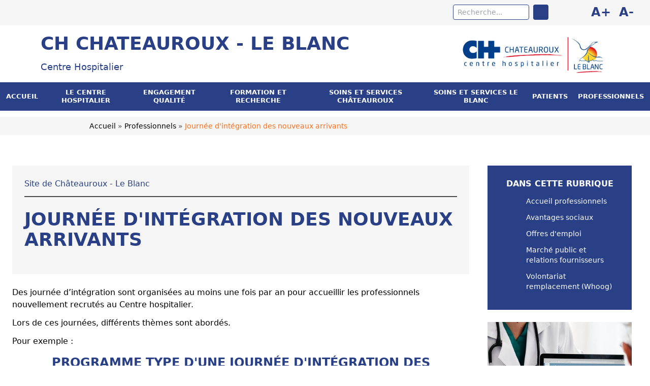

--- FILE ---
content_type: text/html; charset=UTF-8
request_url: https://www.ch-chateauroux-leblanc.fr/accueil-professionnels.html
body_size: 8694
content:
<title>Journée d'intégration des nouveaux arrivants - Centre Hospitalier - CHATEAUROUX - LE BLANC</title>
<meta name="description" content="" />
<meta name="keywords" content="" />
<script type='text/JavaScript' src='/system/js/jquery/jquery.min.js'></script>
<!DOCTYPE html PUBLIC "-//W3C//DTD XHTML 1.0 Transitional//EN"
        "http://www.w3.org/TR/xhtml1/DTD/xhtml1-transitional.dtd">
<html xmlns="http://www.w3.org/1999/xhtml" xml:lang="fr" lang="fr">
<head>
    <meta name="google-site-verification" content="cfzrs_y_eoTyd2I2LwXxkM9nxd5kXtpfSSqEaDPpC1U" />
    <meta http-equiv="Content-Type" content="text/html; charset=utf-8"/>
    <meta name="viewport" content="width=device-width, initial-scale=1.0">
    <link rel="stylesheet" href="https://use.fontawesome.com/releases/v5.15.4/css/all.css" integrity="sha384-fnmOCqbTlWIlj8LyTjo7mOUStjsKC4pOpQbqyi7RrhN7udi9RwhKkMHpvLbHG9Sr" crossorigin="anonymous">
    <link type='text/css' href='/css/lightbox.css' rel='stylesheet'/>
    <link type='text/css' href='/css/owl.carousel.css' rel='stylesheet'/>
    <link type='text/css' href='/css/timeline.css' rel='stylesheet'/>
    <link type='text/css' href='/css/design.css' rel='stylesheet'/>
    <link type='text/css' href='/css/system.min.css' rel='stylesheet'/>
    <link href="/css/client.css" rel="stylesheet" type="text/css"/>
    <link href="https://css.gg/css" rel="stylesheet" />
    <link rel="icon" type="image/png" href="/images/design/favicon.ico"/>
    <link rel="stylesheet" href="https://cdn.linearicons.com/free/1.0.0/icon-font.min.css">
    <link href="https://fonts.googleapis.com/css?family=Montserrat:400,500,600,700,800,900" rel="stylesheet">
    <title>Journée d'intégration des nouveaux arrivants - Centre Hospitalier - CHATEAUROUX - LE BLANC</title>
<meta name="description" content="" />
<meta name="keywords" content="" />
<script type='text/JavaScript' src='/system/js/jquery/jquery.min.js'></script>
    <script type="text/JavaScript" src="/system/js/datetimepicker/jquery.datetimepicker.js"></script>
    <link type="text/css" href="/system/js/datetimepicker/jquery.datetimepicker.css" rel="Stylesheet">

    <script type='text/javascript'>
        window.ga = window.ga || function () {
            (ga.q = ga.q || []).push(arguments);
        };
        ga.l = +new Date;
        ga('create', 'UA-68452434-40', 'auto');
        ga('send', 'pageview');
    </script>

</head>
<body id="bodyMain" class='test '
      style="font-size:16px;">
<a class="scrollToTop" href="#">
    <ion-icon name="arrow-up-outline"></ion-icon></a>
<header class="pt-[50px]">
    <div class="fixed top-0 left-0 right-0 bg-light-grey py-2 h-[50px] z-[1002]" id="top-menu">
        <div class="px-3 md:px-6 flex flex-row flex-wrap justify-between items-center">
            <div class="hidden sm:flex flex-row flex-wrap justify-between items-center">
                                    <a href="https://twitter.com/chchateaurouxlb?lang=fr" target="_blank" title="Twitter"
                       class="mx-1 lg:mx-3 text-lg lg:text-3xl text-blue hover:text-grey">
                        <ion-icon name="logo-twitter"></ion-icon>
                    </a>
                                        <a href="https://fr.linkedin.com/company/centrehospitalierdech%C3%A2teauroux-leblanc" target="_blank" title="Linkedin"
                       class="mx-1 lg:mx-3 text-lg lg:text-3xl text-blue hover:text-grey">
                        <ion-icon name="logo-linkedin"></ion-icon>
                    </a>
                                        <a href="https://www.facebook.com/hopital.chateauroux.lb/?locale=fr_FR" target="_blank" title="Facebook"
                       class="lg:mx-3 text-lg mx-1 lg:text-3xl text-blue hover:text-grey">
                        <ion-icon name="logo-facebook"></ion-icon>
                    </a>
                                        <a href="https://www.facebook.com/hopital.chateauroux.lb/?locale=fr_FR" target="_blank" title="Instagram"
                       class="mx-1 lg:mx-3 text-lg lg:text-3xl text-blue hover:text-grey">
                        <ion-icon name="logo-instagram"></ion-icon>
                    </a>
                                        <a href="https://www.youtube.com/channel/UCYSzgDglth4dx895NDjv2kA?view_as=subscriber" target="_blank" title="Youtube"
                       class="mx-1 lg:mx-3 text-lg lg:text-3xl text-blue hover:text-grey">
                        <ion-icon name="logo-youtube"></ion-icon>
                    </a>
                    
            </div>
            <div class="w-full sm:w-auto flex flex-row items-center justify-between">
                <form method="post" action="/searchstart.html"
                      class="mb-0 flex row items-center justify-center mr-2 md:mr-4">
                    <input name="search" placeholder="Recherche..." type="text"
                           class="placeholder:text-[#9ca3af] rounded mr-1 md:mr-2 h-[30px] max-w-[150px] w-full border border-blue p-2 text-sm"
                           value="">
                    <button class="bg-blue h-[25px] w-[25px] lg:h-[30px] lg:w-[30px] border-none rounded "><i
                                class="gg-search mx-auto text-white"></i></button>
                </form>
                <a href="/personnel.html" title="Personnel"
                   class="mx-1 lg:mx-3 text-lg lg:text-3xl text-blue hover:text-grey">
                    <ion-icon name="people-outline"></ion-icon>
                </a>
                <a href="/contact.html" title="Contact"
                   class="mx-1 lg:mx-3 text-lg lg:text-3xl text-blue hover:text-grey">
                    <ion-icon name="call-outline"></ion-icon>
                </a>
                <div class='ml-3 flex flex-row items-center justify-center cursor-pointer'>
                    <div class='clicA clicAplus font-bold md:text-lg lg:text-2xl text-blue mx-1 md:mx-2'
                         onclick='fontPlus()'>
                        <span>A+</span></div>
                    <div class='clicA clicAmoins font-bold md:text-lg lg:text-2xl text-blue mx-1 md:mx-2'
                         onclick='fontMoins()'>
                        <span>A-</span></div>
                </div>
            </div>
        </div>
    </div>
    <div class="bg-white py-3">
        <div class="flex flex-row flex-wrap justify-between items-center relative px-20 xl:container">
            <div class="hidden md:block">
                <a href="/index">
                    <p class="text-xl lg:text-4xl font-[900] text-blue">CH CHATEAUROUX - LE BLANC</p>
                    <span class="text-blue text-sm lg:text-lg font-light">Centre Hospitalier</span>
                </a>
            </div>
            <div class="w-full md:w-[300px] xl:w-auto">
                <a href="/index"
                   class="text-center">
                    <img src="/images/design/logo.jpg" alt="Logo"
                         class="w-[250px] lg:w-[400px] block mx-auto md:mx-0 "/>
                </a>
            </div>
        </div>
    </div>
    <div class="bottom-header top-[50px] left-0 right-0 z-[1002] ">
        <div class="bg-blue md:px-3 lg:px-6 lg:hidden block w-full ">
            <div class="w-auto flex flex-row flex-wrap items-center justify-between h-[50px]"
                 onclick="$('#menu').toggleClass('hidden h-[calc(100vh-100px)]');$('.bottom-header').toggleClass('navOpen');$('body').toggleClass('overflow-hidden');$('.gg-close').toggleClass('hidden');$('.gg-menu-left-alt').toggleClass('hidden');">
                <div class="cursor-pointer p-3 text-white rounded" id="nav-toggle">
                    <i class="gg-menu-left-alt"></i>
                    <i class="gg-close hidden"></i>
                </div>
            </div>
        </div>
        <nav class="bg-blue lg:px-2 relative">
            <ul id="menu"
                class="!pl-0 m-0 overflow-auto lg:h-auto bg-white lg:bg-blue hidden lg:flex flex-row flex-wrap lg:flex-nowrap items-center justify-center lg:space-x-3 md:w-full divide-y divide-y-light-grey lg:divide-y-0 lg:h-[50px]">
                                        <li class="menu lg:h-full py-3 flex flex-row flex-wrap items-center justify-between group px-3 lg:px-0 lg:hover:bg-light-grey duration-300">
                            <a class="h-full lg:w-auto text-left text-blue lg:text-white lg:group-hover:text-blue text-sm lg:text-[0.8em] font-[700] lg:text-center flex items-center justify-between lg:justify-center  px-1 leading-4"
                               href="/index.html"
                               title="Accueil">
                                <span class="uppercase">Accueil</span>
                            </a>
                                                                                </li>
                                                <li class="menu lg:h-full py-3 flex flex-row flex-wrap items-center justify-between group px-3 lg:px-0 lg:hover:bg-light-grey duration-300">
                            <a class="h-full lg:w-auto text-left text-blue lg:text-white lg:group-hover:text-blue text-sm lg:text-[0.8em] font-[700] lg:text-center flex items-center justify-between lg:justify-center  px-1 leading-4"
                               href="/centre-hospitalier.html"
                               title="Le centre hospitalier">
                                <span class="uppercase">Le centre hospitalier</span>
                            </a>
                                                            <div class="lg:hidden cursor-pointer p-3"
                                     onclick="$(this).next('.submenu').toggleClass('hidden active');$('.submenu').not('.active').addClass('hidden');$(this).children('.gg-math-plus').toggleClass('hidden');$(this).children('.gg-math-minus').toggleClass('hidden');$('.menu').removeClass('.active');$(this).parent().toggleClass('active');">
                                    <i class="gg-math-plus ml-2 text-blue icon"></i>
                                    <i class="gg-math-minus ml-2 text-white icon hidden"></i>
                                </div>
                                                                                        <div class="my-0 bg-blue submenu hidden py-3 pl-0 md:pl-3 lg:py-12 md:group-hover:flex w-full lg:w-auto lg:bg-light-grey lg:shadow-sm lg:absolute top-full right-0 left-0  z-[1002] ">
                                    <div class="xl:container">
                                        <div class="grid lg:grid-cols-2 gap-2 md:gap-4 w-full md:px-6 lg:px-12">
                                                                                            <a class="font-[700] text-sm lg:text-md uppercase text-white lg:text-blue menu-link "
                                                   href="/mot-direction.html"
                                                   title="Mot de la direction">
                                                    Mot de la direction                                                </a>
                                                                                                <a class="font-[700] text-sm lg:text-md uppercase text-white lg:text-blue menu-link "
                                                   href="/presentation.html"
                                                   title="Présentation">
                                                    Présentation                                                </a>
                                                                                                <a class="font-[700] text-sm lg:text-md uppercase text-white lg:text-blue menu-link "
                                                   href="/projet-etablissement.html"
                                                   title="Projet d'établissement">
                                                    Projet d'établissement                                                </a>
                                                                                                <a class="font-[700] text-sm lg:text-md uppercase text-white lg:text-blue menu-link "
                                                   href="/organisation.html"
                                                   title="Organisation">
                                                    Organisation                                                </a>
                                                                                                <a class="font-[700] text-sm lg:text-md uppercase text-white lg:text-blue menu-link "
                                                   href="/indriances.html"
                                                   title="GROUPE HOSPITALIER INDRIANCE - DELEGATIONS DE SIGNATURE">
                                                    GROUPE HOSPITALIER INDRIANCE - DELEGATIONS DE SIGNATURE                                                </a>
                                                                                                <a class="font-[700] text-sm lg:text-md uppercase text-white lg:text-blue menu-link "
                                                   href="/acteur-du-territoire.html"
                                                   title="Groupement hospitalier de territoire">
                                                    Groupement hospitalier de territoire                                                </a>
                                                                                                <a class="font-[700] text-sm lg:text-md uppercase text-white lg:text-blue menu-link "
                                                   href="/autres-coopérations.html"
                                                   title="Autres Coopérations">
                                                    Autres Coopérations                                                </a>
                                                                                                <a class="font-[700] text-sm lg:text-md uppercase text-white lg:text-blue menu-link "
                                                   href="/carte-des-differents.html"
                                                   title="Carte des différents sites du CH">
                                                    Carte des différents sites du CH                                                </a>
                                                                                                <a class="font-[700] text-sm lg:text-md uppercase text-white lg:text-blue menu-link "
                                                   href="/stationnement.html"
                                                   title="Stationnement">
                                                    Stationnement                                                </a>
                                                                                                <a class="font-[700] text-sm lg:text-md uppercase text-white lg:text-blue menu-link "
                                                   href="/hopital-citoyen.html"
                                                   title="Hôpital citoyen">
                                                    Hôpital citoyen                                                </a>
                                                                                                <a class="font-[700] text-sm lg:text-md uppercase text-white lg:text-blue menu-link "
                                                   href="/videos.html"
                                                   title="Vid&amp;eacute;os">
                                                    Vid&eacute;os                                                </a>
                                                                                        </div>
                                    </div>
                                </div>
                                                        </li>
                                                <li class="menu lg:h-full py-3 flex flex-row flex-wrap items-center justify-between group px-3 lg:px-0 lg:hover:bg-light-grey duration-300">
                            <a class="h-full lg:w-auto text-left text-blue lg:text-white lg:group-hover:text-blue text-sm lg:text-[0.8em] font-[700] lg:text-center flex items-center justify-between lg:justify-center  px-1 leading-4"
                               href="/engagement-qualite.html"
                               title="Engagement qualité">
                                <span class="uppercase">Engagement qualité</span>
                            </a>
                                                            <div class="lg:hidden cursor-pointer p-3"
                                     onclick="$(this).next('.submenu').toggleClass('hidden active');$('.submenu').not('.active').addClass('hidden');$(this).children('.gg-math-plus').toggleClass('hidden');$(this).children('.gg-math-minus').toggleClass('hidden');$('.menu').removeClass('.active');$(this).parent().toggleClass('active');">
                                    <i class="gg-math-plus ml-2 text-blue icon"></i>
                                    <i class="gg-math-minus ml-2 text-white icon hidden"></i>
                                </div>
                                                                                        <div class="my-0 bg-blue submenu hidden py-3 pl-0 md:pl-3 lg:py-12 md:group-hover:flex w-full lg:w-auto lg:bg-light-grey lg:shadow-sm lg:absolute top-full right-0 left-0  z-[1002] ">
                                    <div class="xl:container">
                                        <div class="grid lg:grid-cols-2 gap-2 md:gap-4 w-full md:px-6 lg:px-12">
                                                                                            <a class="font-[700] text-sm lg:text-md uppercase text-white lg:text-blue menu-link "
                                                   href="/certification.html"
                                                   title="Certification">
                                                    Certification                                                </a>
                                                                                                <a class="font-[700] text-sm lg:text-md uppercase text-white lg:text-blue menu-link "
                                                   href="/gestion-des-risques.html"
                                                   title="Gestion des risques">
                                                    Gestion des risques                                                </a>
                                                                                                <a class="font-[700] text-sm lg:text-md uppercase text-white lg:text-blue menu-link "
                                                   href="/indicateurs.html"
                                                   title="Indicateurs">
                                                    Indicateurs                                                </a>
                                                                                                <a class="font-[700] text-sm lg:text-md uppercase text-white lg:text-blue menu-link "
                                                   href="/loi-rgpd.html"
                                                   title="RGPD">
                                                    RGPD                                                </a>
                                                                                                <a class="font-[700] text-sm lg:text-md uppercase text-white lg:text-blue menu-link "
                                                   href="/satisfaction-client.html"
                                                   title="Satisfaction patient">
                                                    Satisfaction patient                                                </a>
                                                                                                <a class="font-[700] text-sm lg:text-md uppercase text-white lg:text-blue menu-link "
                                                   href="/clud.html"
                                                   title="CLUD">
                                                    CLUD                                                </a>
                                                                                        </div>
                                    </div>
                                </div>
                                                        </li>
                                                <li class="menu lg:h-full py-3 flex flex-row flex-wrap items-center justify-between group px-3 lg:px-0 lg:hover:bg-light-grey duration-300">
                            <a class="h-full lg:w-auto text-left text-blue lg:text-white lg:group-hover:text-blue text-sm lg:text-[0.8em] font-[700] lg:text-center flex items-center justify-between lg:justify-center  px-1 leading-4"
                               href="/formation-et-recherche.html"
                               title="Formation et recherche">
                                <span class="uppercase">Formation et recherche</span>
                            </a>
                                                            <div class="lg:hidden cursor-pointer p-3"
                                     onclick="$(this).next('.submenu').toggleClass('hidden active');$('.submenu').not('.active').addClass('hidden');$(this).children('.gg-math-plus').toggleClass('hidden');$(this).children('.gg-math-minus').toggleClass('hidden');$('.menu').removeClass('.active');$(this).parent().toggleClass('active');">
                                    <i class="gg-math-plus ml-2 text-blue icon"></i>
                                    <i class="gg-math-minus ml-2 text-white icon hidden"></i>
                                </div>
                                                                                        <div class="my-0 bg-blue submenu hidden py-3 pl-0 md:pl-3 lg:py-12 md:group-hover:flex w-full lg:w-auto lg:bg-light-grey lg:shadow-sm lg:absolute top-full right-0 left-0  z-[1002] ">
                                    <div class="xl:container">
                                        <div class="grid lg:grid-cols-2 gap-2 md:gap-4 w-full md:px-6 lg:px-12">
                                                                                            <a class="font-[700] text-sm lg:text-md uppercase text-white lg:text-blue menu-link "
                                                   href="/instituts-de-formation-paramedicale.html"
                                                   title="Instituts de formation paramédicale (Soins Infirmiers, Aide Soignant, Ambulancier))">
                                                    Instituts de formation paramédicale (Soins Infirmiers, Aide Soignant, Ambulancier)                                                </a>
                                                                                                <a class="font-[700] text-sm lg:text-md uppercase text-white lg:text-blue menu-link "
                                                   href="/cesu-centre-de-simulation.html"
                                                   title="CESU et Centre de simulation">
                                                    CESU et Centre de simulation                                                </a>
                                                                                                <a class="font-[700] text-sm lg:text-md uppercase text-white lg:text-blue menu-link "
                                                   href="/recherche.html"
                                                   title="Recherche">
                                                    Recherche                                                </a>
                                                                                                <a class="font-[700] text-sm lg:text-md uppercase text-white lg:text-blue menu-link "
                                                   href="/stages.html"
                                                   title="Stages">
                                                    Stages                                                </a>
                                                                                        </div>
                                    </div>
                                </div>
                                                        </li>
                                                <li class="menu lg:h-full py-3 flex flex-row flex-wrap items-center justify-between group px-3 lg:px-0 lg:hover:bg-light-grey duration-300">
                            <a class="h-full lg:w-auto text-left text-blue lg:text-white lg:group-hover:text-blue text-sm lg:text-[0.8em] font-[700] lg:text-center flex items-center justify-between lg:justify-center  px-1 leading-4"
                               href="/offre-de-soins-et-de-services-site-de-chtx.html"
                               title="Soins et services Châteauroux">
                                <span class="uppercase">Soins et services Châteauroux</span>
                            </a>
                                                            <div class="lg:hidden cursor-pointer p-3"
                                     onclick="$(this).next('.submenu').toggleClass('hidden active');$('.submenu').not('.active').addClass('hidden');$(this).children('.gg-math-plus').toggleClass('hidden');$(this).children('.gg-math-minus').toggleClass('hidden');$('.menu').removeClass('.active');$(this).parent().toggleClass('active');">
                                    <i class="gg-math-plus ml-2 text-blue icon"></i>
                                    <i class="gg-math-minus ml-2 text-white icon hidden"></i>
                                </div>
                                                                                            <div class="my-0 bg-blue submenu hidden py-3 pl-0 md:pl-3 lg:py-12 md:group-hover:flex w-full lg:w-auto lg:bg-light-grey lg:shadow-sm lg:absolute top-full right-0 left-0  z-[1002] ">
                                        <div class="xl:container">
                                            <div class="m-0 grid md:grid-cols-2 gap-2 md:gap-4 w-full  md:px-6 lg:px-12">
                                                                                                    <a href="/categorie-offresoinsch/1/medecine"
                                                       class="font-[700] text-sm lg:text-md uppercase text-white lg:text-blue menu-link"
                                                       title="Médecine">
                                                        Médecine                                                    </a>
                                                                                                        <a href="/categorie-offresoinsch/2/services-de-soins-de-suite-et-de-readaptation-ssr-"
                                                       class="font-[700] text-sm lg:text-md uppercase text-white lg:text-blue menu-link"
                                                       title="Services de soins de suite et de réadaptation (SSR)">
                                                        Services de soins de suite et de réadaptation (SSR)                                                    </a>
                                                                                                        <a href="/categorie-offresoinsch/3/urgences"
                                                       class="font-[700] text-sm lg:text-md uppercase text-white lg:text-blue menu-link"
                                                       title="Urgences">
                                                        Urgences                                                    </a>
                                                                                                        <a href="/categorie-offresoinsch/4/hospitalisation-a-domicile"
                                                       class="font-[700] text-sm lg:text-md uppercase text-white lg:text-blue menu-link"
                                                       title="Hospitalisation à domicile">
                                                        Hospitalisation à domicile                                                    </a>
                                                                                                        <a href="/categorie-offresoinsch/5/chirurgie"
                                                       class="font-[700] text-sm lg:text-md uppercase text-white lg:text-blue menu-link"
                                                       title="Chirurgie">
                                                        Chirurgie                                                    </a>
                                                                                                        <a href="/categorie-offresoinsch/6/sante-mentale"
                                                       class="font-[700] text-sm lg:text-md uppercase text-white lg:text-blue menu-link"
                                                       title="Santé mentale">
                                                        Santé mentale                                                    </a>
                                                                                                        <a href="/categorie-offresoinsch/7/maternite-femme-mere-enfant"
                                                       class="font-[700] text-sm lg:text-md uppercase text-white lg:text-blue menu-link"
                                                       title="Maternité, femme, mère, enfant">
                                                        Maternité, femme, mère, enfant                                                    </a>
                                                                                                        <a href="/categorie-offresoinsch/8/imagerie-medicale"
                                                       class="font-[700] text-sm lg:text-md uppercase text-white lg:text-blue menu-link"
                                                       title="Imagerie Médicale">
                                                        Imagerie Médicale                                                    </a>
                                                                                                        <a href="/categorie-offresoinsch/9/autres-services"
                                                       class="font-[700] text-sm lg:text-md uppercase text-white lg:text-blue menu-link"
                                                       title="Autres Services">
                                                        Autres Services                                                    </a>
                                                                                                </div>
                                        </div>
                                    </div>
                                                            </li>
                                                <li class="menu lg:h-full py-3 flex flex-row flex-wrap items-center justify-between group px-3 lg:px-0 lg:hover:bg-light-grey duration-300">
                            <a class="h-full lg:w-auto text-left text-blue lg:text-white lg:group-hover:text-blue text-sm lg:text-[0.8em] font-[700] lg:text-center flex items-center justify-between lg:justify-center  px-1 leading-4"
                               href="/offre-de-soins-et-de-services-site-du-blanc.html"
                               title="Soins et services le Blanc">
                                <span class="uppercase">Soins et services le Blanc</span>
                            </a>
                                                            <div class="lg:hidden cursor-pointer p-3"
                                     onclick="$(this).next('.submenu').toggleClass('hidden active');$('.submenu').not('.active').addClass('hidden');$(this).children('.gg-math-plus').toggleClass('hidden');$(this).children('.gg-math-minus').toggleClass('hidden');$('.menu').removeClass('.active');$(this).parent().toggleClass('active');">
                                    <i class="gg-math-plus ml-2 text-blue icon"></i>
                                    <i class="gg-math-minus ml-2 text-white icon hidden"></i>
                                </div>
                                                                                            <div class="my-0 bg-blue submenu hidden py-3 pl-0 md:pl-3 lg:py-12 md:group-hover:flex w-full lg:w-auto lg:bg-light-grey lg:shadow-sm lg:absolute top-full right-0 left-0  z-[1002] ">
                                        <div class="xl:container">
                                            <div class="m-0 grid md:grid-cols-2 gap-2 md:gap-4 w-full md:px-6 lg:px-12">
                                                                                                    <a href="/categorie-offresoinslb/1/medecine"
                                                       class="font-[700] text-sm lg:text-md uppercase text-white lg:text-blue menu-link"
                                                       title="Médecine">
                                                        Médecine                                                    </a>
                                                                                                        <a href="/categorie-offresoinslb/2/service-de-soins-de-suite-et-de-readaptation"
                                                       class="font-[700] text-sm lg:text-md uppercase text-white lg:text-blue menu-link"
                                                       title="Service de soins de suite et de réadaptation">
                                                        Service de soins de suite et de réadaptation                                                    </a>
                                                                                                        <a href="/categorie-offresoinslb/3/urgences"
                                                       class="font-[700] text-sm lg:text-md uppercase text-white lg:text-blue menu-link"
                                                       title="Urgences">
                                                        Urgences                                                    </a>
                                                                                                        <a href="/categorie-offresoinslb/4/chirurgie"
                                                       class="font-[700] text-sm lg:text-md uppercase text-white lg:text-blue menu-link"
                                                       title="Chirurgie">
                                                        Chirurgie                                                    </a>
                                                                                                        <a href="/categorie-offresoinslb/5/femme-mere-enfant"
                                                       class="font-[700] text-sm lg:text-md uppercase text-white lg:text-blue menu-link"
                                                       title="Femme, mère, enfant">
                                                        Femme, mère, enfant                                                    </a>
                                                                                                        <a href="/categorie-offresoinslb/7/imagerie-medicale"
                                                       class="font-[700] text-sm lg:text-md uppercase text-white lg:text-blue menu-link"
                                                       title="Imagerie Médicale">
                                                        Imagerie Médicale                                                    </a>
                                                                                                        <a href="/categorie-offresoinslb/6/autres-services"
                                                       class="font-[700] text-sm lg:text-md uppercase text-white lg:text-blue menu-link"
                                                       title="Autres Services">
                                                        Autres Services                                                    </a>
                                                                                                        <a href="/categorie-offresoinslb/8/consultations-externes"
                                                       class="font-[700] text-sm lg:text-md uppercase text-white lg:text-blue menu-link"
                                                       title="Consultations externes">
                                                        Consultations externes                                                    </a>
                                                                                                        <a href="/categorie-offresoinslb/9/ehpad-et-unite-de-soins-longue-duree"
                                                       class="font-[700] text-sm lg:text-md uppercase text-white lg:text-blue menu-link"
                                                       title="EHPAD et Unité de Soins Longue Durée">
                                                        EHPAD et Unité de Soins Longue Durée                                                    </a>
                                                                                                </div>
                                        </div>
                                    </div>
                                                            </li>
                                                <li class="menu lg:h-full py-3 flex flex-row flex-wrap items-center justify-between group px-3 lg:px-0 lg:hover:bg-light-grey duration-300">
                            <a class="h-full lg:w-auto text-left text-blue lg:text-white lg:group-hover:text-blue text-sm lg:text-[0.8em] font-[700] lg:text-center flex items-center justify-between lg:justify-center  px-1 leading-4"
                               href="/patients.html"
                               title="Patients">
                                <span class="uppercase">Patients</span>
                            </a>
                                                            <div class="lg:hidden cursor-pointer p-3"
                                     onclick="$(this).next('.submenu').toggleClass('hidden active');$('.submenu').not('.active').addClass('hidden');$(this).children('.gg-math-plus').toggleClass('hidden');$(this).children('.gg-math-minus').toggleClass('hidden');$('.menu').removeClass('.active');$(this).parent().toggleClass('active');">
                                    <i class="gg-math-plus ml-2 text-blue icon"></i>
                                    <i class="gg-math-minus ml-2 text-white icon hidden"></i>
                                </div>
                                                                                        <div class="my-0 bg-blue submenu hidden py-3 pl-0 md:pl-3 lg:py-12 md:group-hover:flex w-full lg:w-auto lg:bg-light-grey lg:shadow-sm lg:absolute top-full right-0 left-0  z-[1002] ">
                                    <div class="xl:container">
                                        <div class="grid lg:grid-cols-2 gap-2 md:gap-4 w-full md:px-6 lg:px-12">
                                                                                            <a class="font-[700] text-sm lg:text-md uppercase text-white lg:text-blue menu-link "
                                                   href="/votre-accueil.html"
                                                   title="Votre accueil">
                                                    Votre accueil                                                </a>
                                                                                                <a class="font-[700] text-sm lg:text-md uppercase text-white lg:text-blue menu-link "
                                                   href="/votre-admission.html"
                                                   title="Votre admission">
                                                    Votre admission                                                </a>
                                                                                                <a class="font-[700] text-sm lg:text-md uppercase text-white lg:text-blue menu-link "
                                                   href="/votre-sejour.html"
                                                   title="Votre séjour">
                                                    Votre séjour                                                </a>
                                                                                                <a class="font-[700] text-sm lg:text-md uppercase text-white lg:text-blue menu-link "
                                                   href="/services-aux-patients.html"
                                                   title="Services aux patients">
                                                    Services aux patients                                                </a>
                                                                                                <a class="font-[700] text-sm lg:text-md uppercase text-white lg:text-blue menu-link "
                                                   href="/droits-devoirs.html"
                                                   title="Vos droits / devoirs">
                                                    Vos droits / devoirs                                                </a>
                                                                                                <a class="font-[700] text-sm lg:text-md uppercase text-white lg:text-blue menu-link "
                                                   href="/chartes.html"
                                                   title="Les chartes">
                                                    Les chartes                                                </a>
                                                                                                <a class="font-[700] text-sm lg:text-md uppercase text-white lg:text-blue menu-link "
                                                   href="/service-social.html"
                                                   title="Service social">
                                                    Service social                                                </a>
                                                                                                <a class="font-[700] text-sm lg:text-md uppercase text-white lg:text-blue menu-link "
                                                   href="/vos-frais-hospitaliers.html"
                                                   title="Vos frais hospitaliers">
                                                    Vos frais hospitaliers                                                </a>
                                                                                                <a class="font-[700] text-sm lg:text-md uppercase text-white lg:text-blue menu-link "
                                                   href="/votre-sortie.html"
                                                   title="Votre sortie">
                                                    Votre sortie                                                </a>
                                                                                        </div>
                                    </div>
                                </div>
                                                        </li>
                                                <li class="menu lg:h-full py-3 flex flex-row flex-wrap items-center justify-between group px-3 lg:px-0 lg:hover:bg-light-grey duration-300">
                            <a class="h-full lg:w-auto text-left text-blue lg:text-white lg:group-hover:text-blue text-sm lg:text-[0.8em] font-[700] lg:text-center flex items-center justify-between lg:justify-center  px-1 leading-4"
                               href="/professionnels.html"
                               title="Professionnels">
                                <span class="uppercase">Professionnels</span>
                            </a>
                                                            <div class="lg:hidden cursor-pointer p-3"
                                     onclick="$(this).next('.submenu').toggleClass('hidden active');$('.submenu').not('.active').addClass('hidden');$(this).children('.gg-math-plus').toggleClass('hidden');$(this).children('.gg-math-minus').toggleClass('hidden');$('.menu').removeClass('.active');$(this).parent().toggleClass('active');">
                                    <i class="gg-math-plus ml-2 text-blue icon"></i>
                                    <i class="gg-math-minus ml-2 text-white icon hidden"></i>
                                </div>
                                                                                        <div class="my-0 bg-blue submenu hidden py-3 pl-0 md:pl-3 lg:py-12 md:group-hover:flex w-full lg:w-auto lg:bg-light-grey lg:shadow-sm lg:absolute top-full right-0 left-0  z-[1002] ">
                                    <div class="xl:container">
                                        <div class="grid lg:grid-cols-2 gap-2 md:gap-4 w-full md:px-6 lg:px-12">
                                                                                            <a class="font-[700] text-sm lg:text-md uppercase text-white lg:text-blue menu-link "
                                                   href="/accueil-professionnels.html"
                                                   title="Accueil professionnels">
                                                    Accueil professionnels                                                </a>
                                                                                                <a class="font-[700] text-sm lg:text-md uppercase text-white lg:text-blue menu-link "
                                                   href="/avantages-sociaux.html"
                                                   title="Avantages sociaux">
                                                    Avantages sociaux                                                </a>
                                                                                                <a class="font-[700] text-sm lg:text-md uppercase text-white lg:text-blue menu-link "
                                                   href="/offres-emploi.html"
                                                   title="Offres d'emploi">
                                                    Offres d'emploi                                                </a>
                                                                                                <a class="font-[700] text-sm lg:text-md uppercase text-white lg:text-blue menu-link "
                                                   href="/marche-public-relations-fournisseurs.html"
                                                   title="Marché public et relations fournisseurs">
                                                    Marché public et relations fournisseurs                                                </a>
                                                                                                <a class="font-[700] text-sm lg:text-md uppercase text-white lg:text-blue menu-link "
                                                   href="/volontariat-remplacements.html"
                                                   title="Volontariat remplacement (Whoog)">
                                                    Volontariat remplacement (Whoog)                                                </a>
                                                                                        </div>
                                    </div>
                                </div>
                                                        </li>
                                    </ul>
        </nav>
    </div>

</header>

<script>
    let $document = $(document),
        $menu = $('.bottom-header'),
        className = 'fixed';
    let wW = $(window).width();

    let headerResize = function (e) {
        $document.scroll(function () {
            $menu.toggleClass(className, $document.scrollTop() >= 100);
        });
    };

    headerResize(wW);
    $(window).resize(function () {
        let wW = $(window).width();
        headerResize(wW);
    });
</script><main class="main-container">
    <div class="hidden md:block bg-light-grey py-2 my-3 ">
    <div class="container flex flex-row text-sm">
        <a href="/index.html" class="font-medium">Accueil</a>
                            <span style="color:#4d4d4d">&nbsp;&raquo;&nbsp;</span>
                                        <a href="/professionnels.html" title="professionnels" class="font-medium">Professionnels</a>                    <span style="color:#4d4d4d">&nbsp;&raquo;&nbsp;</span>
                                        <a href="/accueil-professionnels.html" title="Journée d'intégration des nouveaux arrivants" class="text-orange font-medium ">Journée d'intégration des nouveaux arrivants</a>
                        </div>
</div>
<section class="px-6 xl:container py-12" id='containerAplus'>
    <div class="flex flex-row flex-wrap justify-between items-start">
        <div class="w-full lg:w-3/4 lg:pr-6">
            <div class="bg-light-grey p-6 text-blue">
                <div class="pb-3 border-b-2 border-b-grey font-medium">Site de Châteauroux - Le Blanc</div>
                <h1 class="text-xl lg:text-4xl font-bold uppercase my-6">Journ&eacute;e d'int&eacute;gration des nouveaux arrivants</h1>
                <div class="anchorContainer cursor-pointer font-bold"></div>
            </div>
                        <div class="py-6 pagecontent">
                <p>Des journ&eacute;e d&rsquo;int&eacute;gration sont organis&eacute;es au moins une fois par an pour accueillir les professionnels nouvellement recrut&eacute;s au Centre hospitalier.&nbsp;</p>
<p>Lors de ces journ&eacute;es, diff&eacute;rents th&egrave;mes sont abord&eacute;s.</p>
<p>Pour exemple :</p>
<h2 style="text-align: center;"><span class="title3">programme type d'une journ&eacute;e d'int&eacute;gration des nouveaux arrivants :&nbsp;</span></h2>
<table style="width: 100%;">
<tbody>
<tr><th style="background-color: grey; width: 15%; padding: 15px 0px; color: white; text-align: center;">Horaire</th><th style="background-color: grey; width: 55%; padding: 15px 0px; color: white; text-align: center;">Contenu</th><th style="background-color: grey; width: 30%; padding: 15px 0px; color: white; text-align: center;">Intervenant</th></tr>
<tr>
<td style="padding: 10px; text-align: center;">8h30 &agrave; 8h40</td>
<td style="padding: 10px; text-align: center;">&gt;&gt; Accueil des participants<br /><br />&gt;&gt; Tour de table</td>
<td style="padding: 10px; text-align: center;">Direction des soins ou D.R.H</td>
</tr>
<tr>
<td style="padding: 10px; text-align: center;">8h40 &agrave; 9h20</td>
<td style="padding: 10px;">
<p style="text-align: center;">&gt;&gt; Pr&eacute;sentation du Centre Hospitalier de Ch&acirc;teauroux - Le Blanc<br /><br />&gt;&gt;&nbsp;Pr&eacute;sentation du Groupe Hospitalier Public Indriance</p>
<p style="text-align: center;">&gt;&gt; Pr&eacute;sentation du Groupement Hospitalier de Territoire de l'Indre</p>
<p style="text-align: center;">&gt;&gt; Comment est financ&eacute; l'h&ocirc;pital ?&nbsp;</p>
</td>
<td style="padding: 10px; text-align: center;">Direction des soins ou D.R.H</td>
</tr>
<tr>
<td style="padding: 10px; text-align: center;">9h30 &agrave; 10h00</td>
<td style="padding: 10px; text-align: center;">&gt;&gt; Ressources humaines<br />
<ul>
<li style="text-align: left;">O&ugrave; trouver l'information que je recherche et qui me concerne ?</li>
<li style="text-align: left;">Politique RH du Centre Hospitalier</li>
<li style="text-align: left;">Droits et obligations du professionnel hospitalier</li>
<li style="text-align: left;">Etre professionel hospitalier sur les r&eacute;seaux sociaux : quelques conseils</li>
</ul>
</td>
<td style="padding: 10px; text-align: center;">D.R.H</td>
</tr>
<tr><th style="background-color: grey; width: 15%; padding: 15px 0; color: white;">&nbsp;</th><th style="background-color: grey; width: 55%; padding: 15px 0px; color: white; text-align: center;">Pause : 10h00 &agrave; 10h15</th><th style="background-color: grey; width: 30%; padding: 15px 0; color: white;">&nbsp;</th></tr>
<tr>
<td style="padding: 10px; text-align: center;">10h15 &agrave; 11h00</td>
<td style="padding: 10px; text-align: center;">&gt;&gt; Bientraitance</td>
<td style="padding: 10px; text-align: center;">Direction des soins</td>
</tr>
<tr>
<td style="padding: 10px; text-align: center;">11h00 &agrave; 12h00</td>
<td style="padding: 10px; text-align: center;">&gt;&gt; Gestion des risques et qualit&eacute;</td>
<td style="padding: 10px; text-align: center;">U.RIS.QUAL.</td>
</tr>
<tr><th style="background-color: grey; width: 15%; padding: 15px 0; color: white;">&nbsp;</th><th style="background-color: grey; width: 55%; padding: 15px 0px; color: white;">D&eacute;jeuner&nbsp;: 12h00 &agrave; 13h00</th><th style="background-color: grey; width: 30%; padding: 15px 0; color: white;">&nbsp;</th></tr>
<tr>
<td style="padding: 10px; text-align: center;">13h00 &agrave; 14h30</td>
<td style="padding: 10px; text-align: center;">&gt;&gt; R&egrave;gles g&eacute;n&eacute;rales d'hygi&egrave;ne : hygi&egrave;ne des mains et pr&eacute;cautions standard et A.E.S</td>
<td style="padding: 10px; text-align: center;">S.D.H.E.I</td>
</tr>
<tr><th style="background-color: grey; width: 15%; padding: 15px 0; color: white;">&nbsp;</th><th style="background-color: grey; width: 55%; padding: 15px 0; color: white;">Pause : 14h30 &agrave; 14h45</th><th style="background-color: grey; width: 30%; padding: 15px 0; color: white;">&nbsp;</th></tr>
<tr>
<td style="padding: 10px; text-align: center;">14h45 &agrave; 15h45</td>
<td style="padding: 10px;">
<p style="text-align: center;">&gt;&gt; Pr&eacute;sentation du GHT de l'indre</p>
<p style="text-align: center;">&gt;&gt; S&eacute;curisation du circuit du m&eacute;dicament</p>
</td>
<td style="padding: 10px; text-align: center;">
<p>E.T.I</p>
<p>Pharmacie</p>
</td>
</tr>
<tr>
<td style="padding: 10px; text-align: center;">15h45 &agrave; 16h05</td>
<td style="padding: 10px;">
<p style="text-align: center;">&gt;&gt;&nbsp;Chaine de secours</p>
</td>
<td style="padding: 10px; text-align: center;">Service des Urgences</td>
</tr>
<tr>
<td style="padding: 10px; text-align: center;">16h05 &agrave; 16h20</td>
<td style="padding: 10px; text-align: center;">&gt;&gt; Evaluation de la formation avec questionnaire</td>
<td style="padding: 10px; text-align: center;">Service des Urgences</td>
</tr>
</tbody>
</table>            </div>
        </div>
        <div class="w-full lg:w-1/4 px-0 lg:px-3">
            <div class="">
                <div class="bg-blue p-3 lg:p-6 text-white mb-3">
                    <div class="flex flex-row items-center justify-between lg:justify-center"
                         onclick="$('.menu').toggleClass('hidden')">
                        <p class="font-bold uppercase text-center mb-0">Dans cette rubrique</p>
                        <div class="block lg:hidden">
                            <ion-icon name="chevron-down-outline"></ion-icon>
                        </div>
                    </div>
                    <div class="menu w-full hidden lg:block text-white bg-blue px-6 lg:px-1">
                                                            <a class="active link-topic group my-3 w-full text-sm"
                                       href="/accueil-professionnels.html"
                                       title="Accueil professionnels">
                                        <i class="w-auto lg:w-1/6 gg-arrow-right mr-3 group-hover:text-orange duration-300 "></i>
                                        <span class="w-5/6">
                                            Accueil professionnels                                        </span>
                                    </a>
                                                                        <a class="active link-topic group my-3 w-full text-sm"
                                       href="/avantages-sociaux.html"
                                       title="Avantages sociaux">
                                        <i class="w-auto lg:w-1/6 gg-arrow-right mr-3 group-hover:text-orange duration-300 "></i>
                                        <span class="w-5/6">
                                            Avantages sociaux                                        </span>
                                    </a>
                                                                        <a class="active link-topic group my-3 w-full text-sm"
                                       href="/offres-emploi.html"
                                       title="Offres d'emploi">
                                        <i class="w-auto lg:w-1/6 gg-arrow-right mr-3 group-hover:text-orange duration-300 "></i>
                                        <span class="w-5/6">
                                            Offres d'emploi                                        </span>
                                    </a>
                                                                        <a class="active link-topic group my-3 w-full text-sm"
                                       href="/marche-public-relations-fournisseurs.html"
                                       title="Marché public et relations fournisseurs">
                                        <i class="w-auto lg:w-1/6 gg-arrow-right mr-3 group-hover:text-orange duration-300 "></i>
                                        <span class="w-5/6">
                                            Marché public et relations fournisseurs                                        </span>
                                    </a>
                                                                        <a class="active link-topic group my-3 w-full text-sm"
                                       href="/volontariat-remplacements.html"
                                       title="Volontariat remplacement (Whoog)">
                                        <i class="w-auto lg:w-1/6 gg-arrow-right mr-3 group-hover:text-orange duration-300 "></i>
                                        <span class="w-5/6">
                                            Volontariat remplacement (Whoog)                                        </span>
                                    </a>
                                                        </div>
                </div>
                <div class="md:grid grid-cols-1 md:grid-cols-2 lg:grid-cols-1 gap-4 lg:block">
                    <div><a class="font-bold" target="_blank" href="/satisfaction-client.html"
                            title="Prendre rendez-vous en ligne">
                            <div class="max-w-full w-full mx-auto flex items-end justify-center bg-center my-6 relative group">
                                <div class="overflow-hidden w-full">
                                    <img src="/images/design/avis.jpg" alt=""
                                         class="w-full group-hover:scale-105 duration-300">
                                </div>
                                <div class="bg-blue/50 duration-300 group-hover:bg-blue  p-3 mt-auto w-full absolute bottom-0">
                                    <div class="text-center my-3 text-white">
                                        Donnez-nous votre avis
                                    </div>
                                </div>
                            </div>
                        </a></div>
                    <div><a href="/contact.html" title="Contactez-nous" class="font-bold">
                            <div class="max-w-full w-full mx-auto flex items-end justify-center bg-center my-6 relative group">
                                <div class="overflow-hidden w-full">
                                    <img src="/images/design/contact.jpg" alt=""
                                         class="w-full group-hover:scale-105 duration-300">
                                </div>
                                <div class="bg-blue/50 duration-300 group-hover:bg-blue  p-3 mt-auto w-full absolute bottom-0">
                                    <div class="text-center my-3 text-white">
                                        Contactez-nous
                                    </div>
                                </div>
                            </div>
                        </a></div>

                    <a class="col-span-2 btn-blue w-full text-center font-bold" href="/personnel.html"
                       title="Accéder à l'annuaire">Accéder
                        à
                        l'annuaire</a></div>


            </div>
        </div>
    </div>
</section>
<script>
    let w = $(window).width();
    let hideSubMenu = function () {
        if (w < 1081) {
            let hRight = $('.linkContainerSubmenu').height();
            $('.linkContainerSubmenu').addClass('close');

            $('.showSubMenuRightContainer').click(function () {
                if ($('.linkContainerSubmenu').hasClass('close')) {
                    $('.linkContainerSubmenu').css('height', hRight + 20);
                    $('.linkContainerSubmenu').removeClass('close');
                } else {
                    $('.linkContainerSubmenu').css('height', 0);
                    $('.linkContainerSubmenu').addClass('close');
                }

            })
        }
    };
    hideSubMenu();
</script></main>
<footer>
    <div class="bg-blue text-white">
    <div class="container py-20">
        <div class="grid md:grid-2 lg:grid-cols-4 gap-4 items-center">
            <div class="">
                <div class="flex flex-col">
                    <p class="font-bold text-lg">CH Site de Châteauroux</p>
                    <p class="mb-0 text-sm">216 Avenue de Verdun,</p>
                    <p class="mb-0 text-sm">36000 Châteauroux</p>
                    <p class="mb-0 text-sm">téléphone : 02 54 29 60 00</p>
                </div>
            </div>
            <div class="">
                <div class="flex flex-col">
                    <p class="font-bold text-lg">CH Site de Le Blanc</p>
                    <p class="mb-0 text-sm">5 rue Pierre Milon,</p>
                    <p class="mb-0 text-sm">36300 Le Blanc</p>
                    <p class="mb-0 text-sm">téléphone : 02 54 28 28 28</p>
                </div>
            </div>
            <div class="md:col-span-2">
                <div class="flex flex-row flex-wrap items-center ">
                    <p class="w-full text-xl text-center pb-3 border-b-2 border-b-white">Numéros d'urgence</p>
                    <div class="grid grid-cols-4 gap-4 w-full">
                        <div class="text-center">
                            <ion-icon class="text-3xl" name="medical-outline"></ion-icon>
                            <p class="text-sm md:text-lg">SAMU</p>
                            <p>15</p>
                        </div>
                        <div class="text-center">
                            <ion-icon class="text-3xl" name="flame-outline"></ion-icon>
                            <p class="text-sm md:text-lg">POMPIERS</p>
                            <p>18</p>
                        </div>
                        <div class="text-center">
                            <ion-icon class="text-3xl" name="shield-outline"></ion-icon>
                            <p class="text-sm md:text-lg">POLICE</p>
                            <p>17</p>
                        </div>
                        <div class="text-center">
                            <ion-icon class="text-3xl" name="medkit-outline"></ion-icon>
                            <p class="text-sm md:text-lg">URGENCES</p>
                            <p>112</p>
                        </div>
                    </div>
                </div>
                <div class="my-3 text-center">
                    <p class="text-xl font-bold">Suivez-nous sur les réseaux sociaux</p>
                    <div class="flex flex-row justify-center md:space-x-3 w-full my-3">
                                                    <a href="https://twitter.com/chchateaurouxlb?lang=fr" target="_blank" title="Twitter"
                               class="mx-1 lg:mx-3 text-lg lg:text-3xl text-white hover:text-grey"> <ion-icon name="logo-twitter"></ion-icon></a>
                                                        <a href="https://fr.linkedin.com/company/centrehospitalierdech%C3%A2teauroux-leblanc" target="_blank" title="Linkedin"
                               class="mx-1 lg:mx-3 text-lg lg:text-3xl text-white hover:text-grey">
                                <ion-icon name="logo-linkedin"></ion-icon>
                            </a>
                                                        <a href="https://www.facebook.com/hopital.chateauroux.lb/?locale=fr_FR" target="_blank" title="Facebook"
                               class="lg:mx-3 text-lg mx-1 lg:text-3xl text-white hover:text-grey"><ion-icon name="logo-facebook"></ion-icon></a>
                                                        <a href="https://www.facebook.com/hopital.chateauroux.lb/?locale=fr_FR" target="_blank" title="Instagram"
                               class="mx-1 lg:mx-3 text-lg lg:text-3xl text-white hover:text-grey"><ion-icon name="logo-instagram"></ion-icon></a>
                                                        <a href="https://www.youtube.com/channel/UCYSzgDglth4dx895NDjv2kA?view_as=subscriber" target="_blank" title="Youtube"
                               class="mx-1 lg:mx-3 text-lg lg:text-3xl text-white hover:text-grey"><ion-icon name="logo-youtube"></ion-icon></a>
                            
                    </div>
                </div>
            </div>
        </div>
    </div>

    <div class="px-6 flex flex-row flex-wrap items-center justify-center md:space-x-2 md:divide-x py-3 text-sm">
                        <a class="w-full md:w-auto px-3 text-center mb-2 md:mb-0 "
                   href="/personnel.html"
                   title="Annuaire">
                    Annuaire                </a>
                                <a class="w-full md:w-auto px-3 text-center mb-2 md:mb-0 "
                   href="/service-lb-ch.html"
                   title="Services">
                    Services                </a>
                                <a class="w-full md:w-auto px-3 text-center mb-2 md:mb-0 "
                   href="/actualite.html"
                   title="Actualités">
                    Actualités                </a>
                                <a class="w-full md:w-auto px-3 text-center mb-2 md:mb-0 "
                   href="/contact.html"
                   title="Contactez-nous">
                    Contactez-nous                </a>
                                <a class="w-full md:w-auto px-3 text-center mb-2 md:mb-0 "
                   href="/sitemap.html"
                   title="Plan du site">
                    Plan du site                </a>
                                <a class="w-full md:w-auto px-3 text-center mb-2 md:mb-0 "
                   href="/politique-de-confidentialite.html"
                   title="Politique de confidentialité">
                    Politique de confidentialité                </a>
                                <a class="w-full md:w-auto px-3 text-center mb-2 md:mb-0 "
                   href="/mentions-legales.html"
                   title="Mentions légales">
                    Mentions légales                </a>
                                <a class="w-full md:w-auto px-3 text-center mb-2 md:mb-0 "
                   href="/droits-engagements.html"
                   title="Droits et engagements">
                    Droits et engagements                </a>
                        <a href="https://www.abprod.com/" title="ABProd - Agence de communication" target="_blank" class="w-full md:w-auto px-3 text-center mb-2 md:mb-0">ABProd 2018</a>
    </div>
</div>    <script src="/js/reframe.min.js"></script>
    <script src="/js/lightbox.js"></script>
    <script src="/js/owl.carousel.js"></script>
    <script async src='https://www.google-analytics.com/analytics.js'></script>
    <script src="https://unpkg.com/ionicons@latest/dist/ionicons.js"></script>
    <script src="/js/main.js"></script>
    <script>
        reframe('iframe', 'p');
    </script>
    <script>
        jQuery(window).scroll(function () {
            if (jQuery(this).scrollTop() > 300) {
                jQuery('.scrollToTop').fadeIn();
            } else {
                jQuery('.scrollToTop').fadeOut();
            }
        });
        //Click event to scroll to top
        jQuery('.scrollToTop').click(function () {
            jQuery('html, body').animate({scrollTop: 0}, 800);
            return false;
        });


        function fontPlus() {
            var font = document.getElementById("bodyMain").style.fontSize;
            var test = "";
            compteur = 14;
            while (compteur < 28) {
                test = compteur + "px";
                if (test == font) {
                    var font2 = compteur + 2;
                    document.getElementById("bodyMain").style.fontSize = font2 + "px";
                }
                compteur = compteur + 2;
            }
        }

        function fontMoins() {
            var font = document.getElementById("bodyMain").style.fontSize;
            var test = "";
            compteur = 28;
            while (compteur > 14) {
                test = compteur + "px";
                if (test == font) {
                    var font2 = compteur - 2;
                    document.getElementById("bodyMain").style.fontSize = font2 + "px";
                }
                compteur = compteur - 2;
            }
        }
    </script>
</footer>
</body>
</html>

--- FILE ---
content_type: text/css
request_url: https://www.ch-chateauroux-leblanc.fr/css/timeline.css
body_size: 1995
content:
/* -------------------------------- 

Primary style

-------------------------------- */
*, *::after, *::before {
    box-sizing: border-box;
}


a {
    color: #7b9d6f;
    text-decoration: none;
}

/* -------------------------------- 

Main Components 

-------------------------------- */
.cd-horizontal-timeline {
    opacity: 0;
    margin: 2em auto;
    -webkit-transition: opacity 0.2s;
    -moz-transition: opacity 0.2s;
    transition: opacity 0.2s;
}

.cd-horizontal-timeline::before {
    /* never visible - this is used in jQuery to check the current MQ */
    content: 'mobile';
    display: none;
}

.cd-horizontal-timeline.loaded {
    /* show the timeline after events position has been set (using JavaScript) */
    opacity: 1;
}

.cd-horizontal-timeline .timeline {
    position: relative;
    height: 100px;
    width: 90%;
    max-width: 800px;
    margin: 0 auto;
}

.cd-horizontal-timeline .events-wrapper {
    position: relative;
    height: 100%;
    margin: 0 40px;
    overflow: hidden;
}

.cd-horizontal-timeline .events-wrapper::after, .cd-horizontal-timeline .events-wrapper::before {
    /* these are used to create a shadow effect at the sides of the timeline */
    content: '';
    position: absolute;
    z-index: 2;
    top: 0;
    height: 100%;
    width: 20px;
}

.cd-horizontal-timeline .events-wrapper::before {
    left: 0;
    background-image: -webkit-linear-gradient(left, #f8f8f8, rgba(248, 248, 248, 0));
    background-image: linear-gradient(to right, #f8f8f8, rgba(248, 248, 248, 0));
}

.cd-horizontal-timeline .events-wrapper::after {
    right: 0;
    background-image: -webkit-linear-gradient(right, #f8f8f8, rgba(248, 248, 248, 0));
    background-image: linear-gradient(to left, #f8f8f8, rgba(248, 248, 248, 0));
}

.cd-horizontal-timeline .events {
    /* this is the grey line/timeline */
    position: absolute;
    z-index: 1;
    left: 0;
    top: 49px;
    height: 2px;
    /* width will be set using JavaScript */
    background: #dfdfdf;
    -webkit-transition: -webkit-transform 0.4s;
    -moz-transition: -moz-transform 0.4s;
    transition: transform 0.4s;
}

.cd-horizontal-timeline .filling-line {
    /* this is used to create the green line filling the timeline */
    position: absolute;
    z-index: 1;
    left: 0;
    top: 0;
    height: 100%;
    width: 100%;
    background-color: #7b9d6f;
    -webkit-transform: scaleX(0);
    -moz-transform: scaleX(0);
    -ms-transform: scaleX(0);
    -o-transform: scaleX(0);
    transform: scaleX(0);
    -webkit-transform-origin: left center;
    -moz-transform-origin: left center;
    -ms-transform-origin: left center;
    -o-transform-origin: left center;
    transform-origin: left center;
    -webkit-transition: -webkit-transform 0.3s;
    -moz-transition: -moz-transform 0.3s;
    transition: transform 0.3s;
}

.cd-horizontal-timeline .events a {
    position: absolute;
    bottom: 0;
    z-index: 2;
    text-align: center;
    font-size: 1.3rem;
    padding-bottom: 15px;
    color: #383838;
    /* fix bug on Safari - text flickering while timeline translates */
    -webkit-transform: translateZ(0);
    -moz-transform: translateZ(0);
    -ms-transform: translateZ(0);
    -o-transform: translateZ(0);
    transform: translateZ(0);
}

.cd-horizontal-timeline .events a::after {
    /* this is used to create the event spot */
    content: '';
    position: absolute;
    left: 50%;
    right: auto;
    -webkit-transform: translateX(-50%);
    -moz-transform: translateX(-50%);
    -ms-transform: translateX(-50%);
    -o-transform: translateX(-50%);
    transform: translateX(-50%);
    bottom: -5px;
    height: 12px;
    width: 12px;
    border-radius: 50%;
    border: 2px solid #dfdfdf;
    background-color: #f8f8f8;
    -webkit-transition: background-color 0.3s, border-color 0.3s;
    -moz-transition: background-color 0.3s, border-color 0.3s;
    transition: background-color 0.3s, border-color 0.3s;
}

.no-touch .cd-horizontal-timeline .events a:hover::after {
    background-color: #7b9d6f;
    border-color: #7b9d6f;
}

.cd-horizontal-timeline .events a.selected {
    pointer-events: none;
}

.cd-horizontal-timeline .events a.selected::after {
    background-color: #7b9d6f;
    border-color: #7b9d6f;
}

.cd-horizontal-timeline .events a.older-event::after {
    border-color: #7b9d6f;
}

@media only screen and (min-width: 1100px) {
    .cd-horizontal-timeline {
        margin: 6em auto;
    }

    .cd-horizontal-timeline::before {
        /* never visible - this is used in jQuery to check the current MQ */
        content: 'desktop';
    }
}

.cd-timeline-navigation a {
    /* these are the left/right arrows to navigate the timeline */
    position: absolute;
    z-index: 1;
    top: 50%;
    bottom: auto;
    -webkit-transform: translateY(-50%);
    -moz-transform: translateY(-50%);
    -ms-transform: translateY(-50%);
    -o-transform: translateY(-50%);
    transform: translateY(-50%);
    height: 34px;
    width: 34px;
    border-radius: 50%;
    border: 2px solid #dfdfdf;
    /* replace text with an icon */
    overflow: hidden;
    color: transparent;
    text-indent: 100%;
    white-space: nowrap;
    -webkit-transition: border-color 0.3s;
    -moz-transition: border-color 0.3s;
    transition: border-color 0.3s;
}

.cd-timeline-navigation a::after {
    /* arrow icon */
    content: '';
    position: absolute;
    height: 16px;
    width: 16px;
    left: 50%;
    top: 50%;
    bottom: auto;
    right: auto;
    -webkit-transform: translateX(-50%) translateY(-50%);
    -moz-transform: translateX(-50%) translateY(-50%);
    -ms-transform: translateX(-50%) translateY(-50%);
    -o-transform: translateX(-50%) translateY(-50%);
    transform: translateX(-50%) translateY(-50%);
    background: url(../images/design/cd-arrow.svg) no-repeat 0 0;
}

.cd-timeline-navigation a.prev {
    left: 0;
    -webkit-transform: translateY(-50%) rotate(180deg);
    -moz-transform: translateY(-50%) rotate(180deg);
    -ms-transform: translateY(-50%) rotate(180deg);
    -o-transform: translateY(-50%) rotate(180deg);
    transform: translateY(-50%) rotate(180deg);
}

.cd-timeline-navigation a.next {
    right: 0;
}

.no-touch .cd-timeline-navigation a:hover {
    border-color: #7b9d6f;
}

.cd-timeline-navigation a.inactive {
    cursor: not-allowed;
}

.cd-timeline-navigation a.inactive::after {
    background-position: 0 -16px;
}

.no-touch .cd-timeline-navigation a.inactive:hover {
    border-color: #dfdfdf;
}

.cd-horizontal-timeline .events-content {
    position: relative;
    width: 100%;
    margin: 2em 0;
    overflow: hidden;
    -webkit-transition: height 0.4s;
    -moz-transition: height 0.4s;
    transition: height 0.4s;
}

.cd-horizontal-timeline .events-content li {
    position: absolute;
    z-index: 1;
    width: 100%;
    left: 0;
    top: 0;
    -webkit-transform: translateX(-100%);
    -moz-transform: translateX(-100%);
    -ms-transform: translateX(-100%);
    -o-transform: translateX(-100%);
    transform: translateX(-100%);
    padding: 0 5%;
    opacity: 0;
    -webkit-animation-duration: 0.4s;
    -moz-animation-duration: 0.4s;
    animation-duration: 0.4s;
    -webkit-animation-timing-function: ease-in-out;
    -moz-animation-timing-function: ease-in-out;
    animation-timing-function: ease-in-out;
}

.cd-horizontal-timeline .events-content li.selected {
    /* visible event content */
    position: relative;
    z-index: 2;
    opacity: 1;
    -webkit-transform: translateX(0);
    -moz-transform: translateX(0);
    -ms-transform: translateX(0);
    -o-transform: translateX(0);
    transform: translateX(0);
}

.cd-horizontal-timeline .events-content li.enter-right, .cd-horizontal-timeline .events-content li.leave-right {
    -webkit-animation-name: cd-enter-right;
    -moz-animation-name: cd-enter-right;
    animation-name: cd-enter-right;
}

.cd-horizontal-timeline .events-content li.enter-left, .cd-horizontal-timeline .events-content li.leave-left {
    -webkit-animation-name: cd-enter-left;
    -moz-animation-name: cd-enter-left;
    animation-name: cd-enter-left;
}

.cd-horizontal-timeline .events-content li.leave-right, .cd-horizontal-timeline .events-content li.leave-left {
    -webkit-animation-direction: reverse;
    -moz-animation-direction: reverse;
    animation-direction: reverse;
}

.cd-horizontal-timeline .events-content li > * {
    max-width: 800px;
    margin: 0 auto;
}

.cd-horizontal-timeline .events-content h2 {
    font-weight: bold;
    font-size: 2.6rem;
    font-family: "Playfair Display", serif;
    font-weight: 700;
    line-height: 1.2;
}

.cd-horizontal-timeline .events-content em {
    display: block;
    font-style: italic;
    margin: 10px auto;
}

.cd-horizontal-timeline .events-content em::before {
    content: '- ';
}

.cd-horizontal-timeline .events-content p {
    font-size: 1.4rem;
    color: #959595;
}

.cd-horizontal-timeline .events-content em, .cd-horizontal-timeline .events-content p {
    line-height: 1.6;
}

@media only screen and (min-width: 768px) {
    .cd-horizontal-timeline .events-content h2 {
        font-size: 7rem;
    }

    .cd-horizontal-timeline .events-content em {
        font-size: 2rem;
    }

    .cd-horizontal-timeline .events-content p {
        font-size: 1.8rem;
    }
}

@-webkit-keyframes cd-enter-right {
    0% {
        opacity: 0;
        -webkit-transform: translateX(100%);
    }
    100% {
        opacity: 1;
        -webkit-transform: translateX(0%);
    }
}

@-moz-keyframes cd-enter-right {
    0% {
        opacity: 0;
        -moz-transform: translateX(100%);
    }
    100% {
        opacity: 1;
        -moz-transform: translateX(0%);
    }
}

@keyframes cd-enter-right {
    0% {
        opacity: 0;
        -webkit-transform: translateX(100%);
        -moz-transform: translateX(100%);
        -ms-transform: translateX(100%);
        -o-transform: translateX(100%);
        transform: translateX(100%);
    }
    100% {
        opacity: 1;
        -webkit-transform: translateX(0%);
        -moz-transform: translateX(0%);
        -ms-transform: translateX(0%);
        -o-transform: translateX(0%);
        transform: translateX(0%);
    }
}

@-webkit-keyframes cd-enter-left {
    0% {
        opacity: 0;
        -webkit-transform: translateX(-100%);
    }
    100% {
        opacity: 1;
        -webkit-transform: translateX(0%);
    }
}

@-moz-keyframes cd-enter-left {
    0% {
        opacity: 0;
        -moz-transform: translateX(-100%);
    }
    100% {
        opacity: 1;
        -moz-transform: translateX(0%);
    }
}

@keyframes cd-enter-left {
    0% {
        opacity: 0;
        -webkit-transform: translateX(-100%);
        -moz-transform: translateX(-100%);
        -ms-transform: translateX(-100%);
        -o-transform: translateX(-100%);
        transform: translateX(-100%);
    }
    100% {
        opacity: 1;
        -webkit-transform: translateX(0%);
        -moz-transform: translateX(0%);
        -ms-transform: translateX(0%);
        -o-transform: translateX(0%);
        transform: translateX(0%);
    }
}


--- FILE ---
content_type: text/css
request_url: https://www.ch-chateauroux-leblanc.fr/css/design.css
body_size: 1457
content:
html body .pres-timeline {
  font-family: roboto, helvetica, sans-serif;
  font-size: 12px;
  color: #4A4A4A;
  width: 100%;
  margin: 30px 0;
}
html body .pres-timeline > div > div {
  padding: 1em 0;
  box-sizing: border-box;
}
html body .pres-timeline .periods-container,
html body .pres-timeline .cards-container {
  overflow: hidden;
  box-sizing: border-box;
  position: relative;
  min-height: 100px;
  transition: height 0.5s ease-in-out;
  background-color: #FFF;
}
html body .periods-container:before {
  background-image: linear-gradient(left, #FFF, rgba(248, 248, 248, 0));
  left: 0;
  content: "";
  position: absolute;
  z-index: 2;
  top: 0;
  height: 100%;
  width: 100px;
}
html body .periods-container:after {
  background-image: linear-gradient(right, #FFF, rgba(248, 248, 248, 0));
  right: 0;
  content: "";
  position: absolute;
  z-index: 2;
  top: 0;
  height: 100%;
  width: 100px;
}
html body .periods-container .btn-back,
html body .periods-container .btn-next {
  display: inline-block;
  width: 15%;
  height: 100%;
  position: absolute;
  cursor: pointer;
  z-index: 10;
  transition: 0.3s ease-in-out;
}
html body .periods-container .btn-back:hover,
html body .periods-container .btn-next:hover {
  background-color: rgba(0, 0, 0, 0.05);
}
html body .periods-container .btn-back.hide,
html body .periods-container .btn-next.hide {
  display: none;
}
html body .periods-container .btn-back {
  left: 0;
}
html body .periods-container .btn-next {
  right: 0;
}
html body .periods-container section {
  width: 70%;
  height: 0;
  position: absolute;
  margin-left: 15%;
  border-bottom: 5px solid #dfe3e6;
  padding: 1.5em;
  box-sizing: border-box;
  transition: opacity 0.2s ease, height 0.3s ease, -webkit-transform 0.3s ease-in-out;
  transition: transform 0.3s ease-in-out, opacity 0.2s ease, height 0.3s ease;
  transition: transform 0.3s ease-in-out, opacity 0.2s ease, height 0.3s ease, -webkit-transform 0.3s ease-in-out;
  bottom: 0;
  opacity: 0;
  background-color: #fff;
}
html body .periods-container section.active {
  height: auto;
  opacity: 1;
  -webkit-transform: translateX(0);
  transform: translateX(0);
  z-index: 5;
}
html body .periods-container section.active .title,
html body .periods-container section.active p {
  display: block;
}
html body .periods-container section.prev {
  height: auto;
  opacity: 0.4;
  -webkit-transform: translateX(-100%);
  transform: translateX(-100%);
  z-index: 0;
}
html body .periods-container section.prev .year {
  text-align: right;
}
html body .periods-container section.next {
  height: auto;
  opacity: 0.4;
  -webkit-transform: translateX(100%);
  transform: translateX(100%);
  z-index: 0;
}
html body .periods-container section .year {
  font-size: 20px;
  font-weight: 400;
}
html body .periods-container section .title {
  color: #4A4A4A;
  font-size: 28px;
  font-weight: 400;
  display: none;
}
html body .periods-container section p {
  display: none;
}
html body .timeline-container {
  position: relative;
  width: 100%;
  height: 50px;
  overflow: hidden;
}
html body .timeline-container:before {
  background-image: linear-gradient(left, #FFF, rgba(248, 248, 248, 0));
  left: 0;
  content: "";
  position: absolute;
  z-index: 2;
  top: 0;
  height: 100%;
  width: 100px;
}
html body .timeline-container:after {
  background-image: linear-gradient(right, #FFF, rgba(248, 248, 248, 0));
  right: 0;
  content: "";
  position: absolute;
  z-index: 2;
  top: 0;
  height: 100%;
  width: 100px;
}
html body .timeline-container .timeline {
  position: absolute;
  display: block;
  height: 50px;
  transition: left 0.3s ease-in-out;
}
html body .timeline-container .timeline ol {
  display: block;
  width: 100%;
  height: 2px;
  background-color: #dfe3e6;
  list-style: none;
  padding-left: 210px;
  padding-right: 300px;
}
html body .timeline-container .timeline ol li {
  display: inline-block;
  padding: 5px;
  margin-top: -11px;
  margin-left: 80px;
  border-radius: 50%;
  border: 3px solid #294086;
  background-color: #FFF;
  position: relative;
  cursor: pointer;
  box-shadow: 0 2px 5px rgba(0, 0, 0, 0.2);
}
html body .timeline-container .timeline ol li.active {
  box-shadow: none;
}
html body .timeline-container .timeline ol li.active:before {
  content: "";
  display: block;
  height: 25px;
  width: 1px;
  position: absolute;
  top: -25px;
  transition: opacity 0.3s ease-in-out;
}
html body .timeline-container .timeline ol li.active:after {
  content: "";
  display: block;
  height: 25px;
  width: 1px;
  position: absolute;
  bottom: -25px;
  transition: opacity 0.3s ease-in-out;
}
html body .timeline-container .btn-back,
html body .timeline-container .btn-next {
  display: inline-block;
  position: absolute;
  cursor: pointer;
  margin-top: -2px;
  z-index: 11;
  transition: all 0.3s ease;
}
html body .timeline-container .btn-back.hide,
html body .timeline-container .btn-next.hide {
  display: none;
}
html body .timeline-container .btn-back:hover,
html body .timeline-container .btn-next:hover {
  border-color: #294086;
}
html body .timeline-container .btn-back {
  left: 1em;
}
html body .timeline-container .btn-next {
  right: 1em;
}
html body .cards-container:before {
  background-image: linear-gradient(left, #FFF, rgba(248, 248, 248, 0));
  left: 0;
  content: "";
  position: absolute;
  z-index: 2;
  top: 0;
  height: 100%;
  width: 100px;
}
html body .cards-container:after {
  background-image: linear-gradient(right, #FFF, rgba(248, 248, 248, 0));
  right: 0;
  content: "";
  position: absolute;
  z-index: 2;
  top: 0;
  height: 100%;
  width: 100px;
}
html body .cards-container section {
  width: 70%;
  position: absolute;
  margin-left: 15%;
  margin-bottom: 2em;
  border: 1px solid #294086;
  padding: 1.5em;
  box-sizing: border-box;
  transition: -webkit-transform 0.3s ease-in-out;
  transition: transform 0.3s ease-in-out;
  transition: transform 0.3s ease-in-out, -webkit-transform 0.3s ease-in-out;
  top: 0;
  opacity: 0;
  border-radius: 8px;
  background-color: #fff;
  box-shadow: 0 10px 15px rgba(0, 0, 0, 0.15);
}
html body .cards-container:before {
  background-image: linear-gradient(left, #FFF, rgba(248, 248, 248, 0));
  left: 0;
  content: "";
  position: absolute;
  z-index: 2;
  top: 0;
  height: 100%;
  width: 100px;
}
html body .cards-container:after {
  background-image: linear-gradient(right, #FFF, rgba(248, 248, 248, 0));
  right: 0;
  content: "";
  position: absolute;
  z-index: 2;
  top: 0;
  height: 100%;
  width: 100px;
}
html body .cards-container section {
  width: 70%;
  position: absolute;
  margin-left: 15%;
  margin-bottom: 2em;
  border: 1px solid #294086;
  padding: 1.5em;
  box-sizing: border-box;
  transition: -webkit-transform 0.3s ease-in-out;
  transition: transform 0.3s ease-in-out;
  transition: transform 0.3s ease-in-out, -webkit-transform 0.3s ease-in-out;
  top: 0;
  opacity: 0;
  border-radius: 8px;
  background-color: #fff;
  box-shadow: 0 10px 15px rgba(0, 0, 0, 0.15);
}
@media screen and (max-width: 1315px) {
  html body .cards-container section {
    width: 100%;
    margin-left: 0;
  }
}
html body .cards-container section.active {
  height: auto;
  opacity: 1;
  -webkit-transform: translateX(0);
  transform: translateX(0);
  z-index: 5;
}
html body .cards-container section.prev {
  height: auto;
  opacity: 0.4;
  -webkit-transform: translateX(-105%);
  transform: translateX(-105%);
  z-index: 0;
}
html body .cards-container section.next {
  height: auto;
  opacity: 0.4;
  -webkit-transform: translateX(105%);
  transform: translateX(105%);
  z-index: 0;
}
html body .cards-container section .year {
  text-align: center;
  font-size: 16px;
  margin: 0;
}
html body .cards-container section .title {
  font-weight: 400;
}
html body .cards-container section img {
  width: 100%;
}
.scrollToTop {
  background-color: #fff;
  border: 2px solid #294086;
  border-radius: 4px;
  bottom: 90px;
  color: #294086;
  display: none;
  font-size: 30px;
  line-height: 50px;
  height: 50px;
  font-family: "Montserrat", sans-serif;
  padding: 9px 0;
  position: fixed;
  right: 20px;
  text-align: center;
  text-decoration: none;
  width: 50px;
  z-index: 999;
  -webkit-transition: all 0.5s ease 0s;
  -moz-transition: all 0.5s ease 0s;
  -ms-transition: all 0.5s ease 0s;
  -o-transition: all 0.5s ease 0s;
  transition: all 0.5s ease 0s;
}
@media (max-width: 600px) {
  .scrollToTop {
    bottom: 60px;
  }
}
.scrollToTop i {
  display: block;
}
.scrollToTop span {
  display: block;
  text-transform: uppercase;
  font-size: 14px;
  font-weight: bold;
}
.scrollToTop:hover,
.scrollToTop:focus {
  color: #4A4A4A;
}
/*# sourceMappingURL=design.css.map */

--- FILE ---
content_type: text/css
request_url: https://www.ch-chateauroux-leblanc.fr/css/system.min.css
body_size: 4776
content:
/*! tailwindcss v3.4.1 | MIT License | https://tailwindcss.com*/*,:after,:before{box-sizing:border-box;border:0 solid #e5e7eb}:after,:before{--tw-content:""}:host,html{line-height:1.5;-webkit-text-size-adjust:100%;-moz-tab-size:4;-o-tab-size:4;tab-size:4;font-family:ui-sans-serif,system-ui,sans-serif,Apple Color Emoji,Segoe UI Emoji,Segoe UI Symbol,Noto Color Emoji;font-feature-settings:normal;font-variation-settings:normal;-webkit-tap-highlight-color:transparent}body{margin:0;line-height:inherit}hr{height:0;color:inherit;border-top-width:1px}abbr:where([title]){-webkit-text-decoration:underline dotted;text-decoration:underline dotted}h1,h2,h3,h4,h5,h6{font-size:inherit;font-weight:inherit}a{color:inherit;text-decoration:inherit}b,strong{font-weight:bolder}code,kbd,pre,samp{font-family:ui-monospace,SFMono-Regular,Menlo,Monaco,Consolas,Liberation Mono,Courier New,monospace;font-feature-settings:normal;font-variation-settings:normal;font-size:1em}small{font-size:80%}sub,sup{font-size:75%;line-height:0;position:relative;vertical-align:initial}sub{bottom:-.25em}sup{top:-.5em}table{text-indent:0;border-color:inherit;border-collapse:collapse}button,input,optgroup,select,textarea{font-family:inherit;font-feature-settings:inherit;font-variation-settings:inherit;font-size:100%;font-weight:inherit;line-height:inherit;color:inherit;margin:0;padding:0}button,select{text-transform:none}[type=button],[type=reset],[type=submit],button{-webkit-appearance:button;background-color:initial;background-image:none}:-moz-focusring{outline:auto}:-moz-ui-invalid{box-shadow:none}progress{vertical-align:initial}::-webkit-inner-spin-button,::-webkit-outer-spin-button{height:auto}[type=search]{-webkit-appearance:textfield;outline-offset:-2px}::-webkit-search-decoration{-webkit-appearance:none}::-webkit-file-upload-button{-webkit-appearance:button;font:inherit}summary{display:list-item}blockquote,dd,dl,figure,h1,h2,h3,h4,h5,h6,hr,p,pre{margin:0}fieldset{margin:0}fieldset,legend{padding:0}menu,ol,ul{list-style:none;margin:0;padding:0}dialog{padding:0}textarea{resize:vertical}input::-moz-placeholder,textarea::-moz-placeholder{opacity:1;color:#9ca3af}input::placeholder,textarea::placeholder{opacity:1;color:#9ca3af}[role=button],button{cursor:pointer}:disabled{cursor:default}audio,canvas,embed,iframe,img,object,svg,video{display:block;vertical-align:middle}img,video{max-width:100%;height:auto}[hidden]{display:none}*,:after,:before{border-style:solid!important}blockquote,dd,dl,figure,pre{margin-bottom:.5rem}h1,h2,h3,h4,h5,h6,hr,p{margin-bottom:.75rem}h1,h2,h3,h4{font-weight:700}html{body{font-family:Montserrat,sans-serif}}li,ul{list-style:initial}ul{margin-top:.5rem;margin-bottom:.5rem;padding-left:1.5rem}.pagecontent a{font-weight:700;transition-duration:.3s}.pagecontent a:hover{--tw-text-opacity:1;color:rgb(41 64 134/var(--tw-text-opacity))}*,::backdrop,:after,:before{--tw-border-spacing-x:0;--tw-border-spacing-y:0;--tw-translate-x:0;--tw-translate-y:0;--tw-rotate:0;--tw-skew-x:0;--tw-skew-y:0;--tw-scale-x:1;--tw-scale-y:1;--tw-pan-x: ;--tw-pan-y: ;--tw-pinch-zoom: ;--tw-scroll-snap-strictness:proximity;--tw-gradient-from-position: ;--tw-gradient-via-position: ;--tw-gradient-to-position: ;--tw-ordinal: ;--tw-slashed-zero: ;--tw-numeric-figure: ;--tw-numeric-spacing: ;--tw-numeric-fraction: ;--tw-ring-inset: ;--tw-ring-offset-width:0px;--tw-ring-offset-color:#fff;--tw-ring-color:#3b82f680;--tw-ring-offset-shadow:0 0 #0000;--tw-ring-shadow:0 0 #0000;--tw-shadow:0 0 #0000;--tw-shadow-colored:0 0 #0000;--tw-blur: ;--tw-brightness: ;--tw-contrast: ;--tw-grayscale: ;--tw-hue-rotate: ;--tw-invert: ;--tw-saturate: ;--tw-sepia: ;--tw-drop-shadow: ;--tw-backdrop-blur: ;--tw-backdrop-brightness: ;--tw-backdrop-contrast: ;--tw-backdrop-grayscale: ;--tw-backdrop-hue-rotate: ;--tw-backdrop-invert: ;--tw-backdrop-opacity: ;--tw-backdrop-saturate: ;--tw-backdrop-sepia: }.container{width:100%;margin-right:auto;margin-left:auto;padding-right:1rem;padding-left:1rem}@media (min-width:640px){.container{max-width:640px;padding-right:2rem;padding-left:2rem}}@media (min-width:768px){.container{max-width:768px}}@media (min-width:1024px){.container{max-width:1024px;padding-right:3rem;padding-left:3rem}}@media (min-width:1440px){.container{max-width:1440px;padding-right:4rem;padding-left:4rem}}@media (min-width:1536px){.container{max-width:1536px;padding-right:5rem;padding-left:5rem}}.navOpen{position:fixed}.menu{--tw-bg-opacity:1;background-color:rgb(255 255 255/var(--tw-bg-opacity))}@media (min-width:1024px){.menu{--tw-bg-opacity:1;background-color:rgb(41 64 134/var(--tw-bg-opacity))}}.menu.active{--tw-bg-opacity:1;background-color:rgb(41 64 134/var(--tw-bg-opacity));a{--tw-text-opacity:1!important;color:rgb(255 255 255/var(--tw-text-opacity))!important}}.menu-link{position:relative;padding-left:.75rem}.menu-link:before{height:0;transition-duration:.3s;content:"";background-color:#ff6d17;width:2px;position:absolute;top:-100%;left:0}.menu-link:hover:before{top:0;height:100%}.btn-blue{margin-top:.75rem;margin-bottom:.75rem;display:inline-block;cursor:pointer;border-width:2px;--tw-border-opacity:1;border-color:rgb(41 64 134/var(--tw-border-opacity));padding:.5rem .75rem;--tw-text-opacity:1;color:rgb(41 64 134/var(--tw-text-opacity));transition-duration:.3s}.btn-blue:hover{--tw-bg-opacity:1;background-color:rgb(41 64 134/var(--tw-bg-opacity));--tw-text-opacity:1;color:rgb(255 255 255/var(--tw-text-opacity))}.link-topic{position:relative;display:flex;flex-direction:row;align-items:flex-start;justify-content:flex-start;font-weight:500}.visible{visibility:visible!important}.collapse{visibility:collapse!important}.static{position:static!important}.fixed{position:fixed!important}.absolute{position:absolute!important}.relative{position:relative!important}.bottom-0{bottom:0!important}.bottom-4{bottom:1rem!important}.left-0{left:0!important}.right-0{right:0!important}.top-0{top:0!important}.top-\[50px\]{top:50px!important}.top-full{top:100%!important}.z-\[1002\]{z-index:1002!important}.col-span-2{grid-column:span 2/span 2!important}.float-right{float:right!important}.m-0{margin:0!important}.m-auto{margin:auto!important}.mx-1{margin-left:.25rem!important;margin-right:.25rem!important}.mx-auto{margin-left:auto!important;margin-right:auto!important}.my-0{margin-top:0!important;margin-bottom:0!important}.my-2{margin-top:.5rem!important;margin-bottom:.5rem!important}.my-3{margin-top:.75rem!important;margin-bottom:.75rem!important}.my-6{margin-top:1.5rem!important;margin-bottom:1.5rem!important}.mx-2{margin-left:.5rem!important;margin-right:.5rem!important}.my-12{margin-top:3rem!important;margin-bottom:3rem!important}.mb-0{margin-bottom:0!important}.mb-1{margin-bottom:.25rem!important}.mb-2{margin-bottom:.5rem!important}.mb-3{margin-bottom:.75rem!important}.mb-6{margin-bottom:1.5rem!important}.ml-2{margin-left:.5rem!important}.ml-3{margin-left:.75rem!important}.mr-1{margin-right:.25rem!important}.mr-2{margin-right:.5rem!important}.mr-3{margin-right:.75rem!important}.mt-3{margin-top:.75rem!important}.mt-4{margin-top:1rem!important}.mt-auto{margin-top:auto!important}.block{display:block!important}.inline-block{display:inline-block!important}.inline{display:inline!important}.flex{display:flex!important}.table{display:table!important}.\!grid,.grid{display:grid!important}.contents{display:contents!important}.hidden{display:none!important}.h-\[25px\]{height:25px!important}.h-\[300px\]{height:300px!important}.h-\[30px\]{height:30px!important}.h-\[50px\]{height:50px!important}.h-\[calc\(100vh-100px\)\]{height:calc(100vh - 100px)!important}.h-\[unset\]{height:unset!important}.h-auto{height:auto!important}.h-full{height:100%!important}.max-h-\[500px\]{max-height:500px!important}.min-h-\[100px\]{min-height:100px!important}.w-1\/6{width:16.666667%!important}.w-5\/6{width:83.333333%!important}.w-\[250px\]{width:250px!important}.w-\[25px\]{width:25px!important}.w-auto{width:auto!important}.w-full{width:100%!important}.max-w-\[150px\]{max-width:150px!important}.max-w-full{max-width:100%!important}.border-collapse{border-collapse:collapse!important}.transform{transform:translate(var(--tw-translate-x),var(--tw-translate-y)) rotate(var(--tw-rotate)) skewX(var(--tw-skew-x)) skewY(var(--tw-skew-y)) scaleX(var(--tw-scale-x)) scaleY(var(--tw-scale-y))!important}.cursor-pointer{cursor:pointer!important}.resize{resize:both!important}.list-none{list-style-type:none!important}.grid-cols-1{grid-template-columns:repeat(1,minmax(0,1fr))!important}.grid-cols-4{grid-template-columns:repeat(4,minmax(0,1fr))!important}.flex-row{flex-direction:row!important}.flex-col{flex-direction:column!important}.flex-wrap{flex-wrap:wrap!important}.items-start{align-items:flex-start!important}.items-end{align-items:flex-end!important}.items-center{align-items:center!important}.justify-start{justify-content:flex-start!important}.justify-center{justify-content:center!important}.justify-between{justify-content:space-between!important}.gap-2{gap:.5rem!important}.gap-4{gap:1rem!important}.gap-6{gap:1.5rem!important}.divide-y>:not([hidden])~:not([hidden]){--tw-divide-y-reverse:0!important;border-top-width:calc(1px*(1 - var(--tw-divide-y-reverse)))!important;border-bottom-width:calc(1px*var(--tw-divide-y-reverse))!important}.overflow-auto{overflow:auto!important}.overflow-hidden{overflow:hidden!important}.rounded{border-radius:.25rem!important}.border{border-width:1px!important}.border-2{border-width:2px!important}.border-b{border-bottom-width:1px!important}.border-b-2{border-bottom-width:2px!important}.border-t{border-top-width:1px!important}.border-none{border-style:none!important}.border-blue{--tw-border-opacity:1!important;border-color:rgb(41 64 134/var(--tw-border-opacity))!important}.border-light-grey{--tw-border-opacity:1!important;border-color:rgb(246 246 246/var(--tw-border-opacity))!important}.border-grey{border-color:rgb(74 74 74/var(--tw-border-opacity))!important}.border-b-grey,.border-grey{--tw-border-opacity:1!important}.border-b-grey{border-bottom-color:rgb(74 74 74/var(--tw-border-opacity))!important}.border-b-light-grey{--tw-border-opacity:1!important;border-bottom-color:rgb(246 246 246/var(--tw-border-opacity))!important}.border-b-white{--tw-border-opacity:1!important;border-bottom-color:rgb(255 255 255/var(--tw-border-opacity))!important}.border-b-blue{--tw-border-opacity:1!important;border-bottom-color:rgb(41 64 134/var(--tw-border-opacity))!important}.bg-blue{--tw-bg-opacity:1!important;background-color:rgb(41 64 134/var(--tw-bg-opacity))!important}.bg-blue\/50{background-color:#29408680!important}.bg-light-grey{background-color:rgb(246 246 246/var(--tw-bg-opacity))!important}.bg-light-grey,.bg-white{--tw-bg-opacity:1!important}.bg-white{background-color:rgb(255 255 255/var(--tw-bg-opacity))!important}.bg-white\/50{background-color:#ffffff80!important}.bg-white\/70{background-color:#ffffffb3!important}.bg-\[url\(\'\/images\/design\/omnidoc\.png\'\)\]{background-image:url(/images/design/omnidoc.png)!important}.bg-\[url\(\'\/images\/design\/rdv2\.jpg\'\)\]{background-image:url(/images/design/rdv2.jpg)!important}.bg-cover{background-size:cover!important}.bg-center{background-position:50%!important}.object-contain{-o-object-fit:contain!important;object-fit:contain!important}.object-cover{-o-object-fit:cover!important;object-fit:cover!important}.p-0{padding:0!important}.p-1{padding:.25rem!important}.p-2{padding:.5rem!important}.p-3{padding:.75rem!important}.p-6{padding:1.5rem!important}.px-0{padding-left:0!important;padding-right:0!important}.px-1{padding-left:.25rem!important;padding-right:.25rem!important}.px-12{padding-left:3rem!important;padding-right:3rem!important}.px-2{padding-left:.5rem!important;padding-right:.5rem!important}.px-20{padding-left:5rem!important;padding-right:5rem!important}.px-3{padding-left:.75rem!important;padding-right:.75rem!important}.px-6{padding-left:1.5rem!important;padding-right:1.5rem!important}.py-1{padding-top:.25rem!important;padding-bottom:.25rem!important}.py-12{padding-top:3rem!important;padding-bottom:3rem!important}.py-2{padding-top:.5rem!important;padding-bottom:.5rem!important}.py-20{padding-top:5rem!important;padding-bottom:5rem!important}.py-3{padding-top:.75rem!important;padding-bottom:.75rem!important}.py-6{padding-top:1.5rem!important;padding-bottom:1.5rem!important}.\!pl-0{padding-left:0!important}.pb-1{padding-bottom:.25rem!important}.pb-2{padding-bottom:.5rem!important}.pb-3{padding-bottom:.75rem!important}.pb-6{padding-bottom:1.5rem!important}.pl-0{padding-left:0!important}.pt-2{padding-top:.5rem!important}.pt-\[50px\]{padding-top:50px!important}.text-left{text-align:left!important}.text-center{text-align:center!important}.text-2xl{font-size:1.5rem!important;line-height:2rem!important}.text-3xl{font-size:1.875rem!important;line-height:2.25rem!important}.text-lg{font-size:1.125rem!important;line-height:1.75rem!important}.text-sm{font-size:.875rem!important;line-height:1.25rem!important}.text-xl{font-size:1.25rem!important;line-height:1.75rem!important}.font-\[700\]{font-weight:700!important}.font-\[900\]{font-weight:900!important}.font-bold{font-weight:700!important}.font-light{font-weight:300!important}.font-medium{font-weight:500!important}.uppercase{text-transform:uppercase!important}.leading-4{line-height:1rem!important}.tracking-tight{letter-spacing:-.025em!important}.text-blue{color:rgb(41 64 134/var(--tw-text-opacity))!important}.text-blue,.text-orange{--tw-text-opacity:1!important}.text-orange{color:rgb(255 109 23/var(--tw-text-opacity))!important}.text-white{--tw-text-opacity:1!important;color:rgb(255 255 255/var(--tw-text-opacity))!important}.shadow-sm{--tw-shadow:0 1px 2px 0 #0000000d!important;--tw-shadow-colored:0 1px 2px 0 var(--tw-shadow-color)!important;box-shadow:var(--tw-ring-offset-shadow,0 0 #0000),var(--tw-ring-shadow,0 0 #0000),var(--tw-shadow)!important}.blur{--tw-blur:blur(8px)!important}.blur,.filter{filter:var(--tw-blur) var(--tw-brightness) var(--tw-contrast) var(--tw-grayscale) var(--tw-hue-rotate) var(--tw-invert) var(--tw-saturate) var(--tw-sepia) var(--tw-drop-shadow)!important}.transition{transition-property:color,background-color,border-color,text-decoration-color,fill,stroke,opacity,box-shadow,transform,filter,-webkit-backdrop-filter!important;transition-property:color,background-color,border-color,text-decoration-color,fill,stroke,opacity,box-shadow,transform,filter,backdrop-filter!important;transition-property:color,background-color,border-color,text-decoration-color,fill,stroke,opacity,box-shadow,transform,filter,backdrop-filter,-webkit-backdrop-filter!important;transition-timing-function:cubic-bezier(.4,0,.2,1)!important;transition-duration:.15s!important}.duration-300{transition-duration:.3s!important}@media (min-width:1024px){.lg\:container{width:100%;margin-right:auto;margin-left:auto;padding-right:1rem;padding-left:1rem}@media (min-width:640px){.lg\:container{max-width:640px;padding-right:2rem;padding-left:2rem}}@media (min-width:768px){.lg\:container{max-width:768px}}@media (min-width:1024px){.lg\:container{max-width:1024px;padding-right:3rem;padding-left:3rem}}@media (min-width:1440px){.lg\:container{max-width:1440px;padding-right:4rem;padding-left:4rem}}@media (min-width:1536px){.lg\:container{max-width:1536px;padding-right:5rem;padding-left:5rem}}}@media (min-width:1440px){.xl\:container{width:100%;margin-right:auto;margin-left:auto;padding-right:1rem;padding-left:1rem}@media (min-width:640px){.xl\:container{max-width:640px;padding-right:2rem;padding-left:2rem}}@media (min-width:768px){.xl\:container{max-width:768px}}@media (min-width:1024px){.xl\:container{max-width:1024px;padding-right:3rem;padding-left:3rem}}@media (min-width:1440px){.xl\:container{max-width:1440px;padding-right:4rem;padding-left:4rem}}@media (min-width:1536px){.xl\:container{max-width:1536px;padding-right:5rem;padding-left:5rem}}}.placeholder\:text-\[\#9ca3af\]::-moz-placeholder{--tw-text-opacity:1!important;color:rgb(156 163 175/var(--tw-text-opacity))!important}.placeholder\:text-\[\#9ca3af\]::placeholder{--tw-text-opacity:1!important;color:rgb(156 163 175/var(--tw-text-opacity))!important}.placeholder\:text-grey::-moz-placeholder{--tw-text-opacity:1!important;color:rgb(74 74 74/var(--tw-text-opacity))!important}.placeholder\:text-grey::placeholder{--tw-text-opacity:1!important;color:rgb(74 74 74/var(--tw-text-opacity))!important}.hover\:border-b-blue:hover{--tw-border-opacity:1!important;border-bottom-color:rgb(41 64 134/var(--tw-border-opacity))!important}.hover\:bg-blue:hover{--tw-bg-opacity:1!important;background-color:rgb(41 64 134/var(--tw-bg-opacity))!important}.hover\:bg-light-grey:hover{--tw-bg-opacity:1!important;background-color:rgb(246 246 246/var(--tw-bg-opacity))!important}.hover\:bg-white:hover{--tw-bg-opacity:1!important;background-color:rgb(255 255 255/var(--tw-bg-opacity))!important}.hover\:text-blue:hover{--tw-text-opacity:1!important;color:rgb(41 64 134/var(--tw-text-opacity))!important}.hover\:text-grey:hover{--tw-text-opacity:1!important;color:rgb(74 74 74/var(--tw-text-opacity))!important}.hover\:text-orange:hover{--tw-text-opacity:1!important;color:rgb(255 109 23/var(--tw-text-opacity))!important}.hover\:text-white:hover{--tw-text-opacity:1!important;color:rgb(255 255 255/var(--tw-text-opacity))!important}.hover\:shadow-md:hover{--tw-shadow:0 4px 6px -1px #0000001a,0 2px 4px -2px #0000001a!important;--tw-shadow-colored:0 4px 6px -1px var(--tw-shadow-color),0 2px 4px -2px var(--tw-shadow-color)!important;box-shadow:var(--tw-ring-offset-shadow,0 0 #0000),var(--tw-ring-shadow,0 0 #0000),var(--tw-shadow)!important}.group:hover .group-hover\:top-0{top:0!important}.group:hover .group-hover\:scale-105{--tw-scale-x:1.05!important;--tw-scale-y:1.05!important;transform:translate(var(--tw-translate-x),var(--tw-translate-y)) rotate(var(--tw-rotate)) skewX(var(--tw-skew-x)) skewY(var(--tw-skew-y)) scaleX(var(--tw-scale-x)) scaleY(var(--tw-scale-y))!important}.group:hover .group-hover\:bg-blue{--tw-bg-opacity:1!important;background-color:rgb(41 64 134/var(--tw-bg-opacity))!important}.group:hover .group-hover\:text-orange{--tw-text-opacity:1!important;color:rgb(255 109 23/var(--tw-text-opacity))!important}.group:hover .group-hover\:text-white{--tw-text-opacity:1!important;color:rgb(255 255 255/var(--tw-text-opacity))!important}@media (min-width:640px){.sm\:flex{display:flex!important}.sm\:w-auto{width:auto!important}}@media (min-width:768px){.md\:absolute{position:absolute!important}.md\:col-span-1{grid-column:span 1/span 1!important}.md\:col-span-2{grid-column:span 2/span 2!important}.md\:mx-0{margin-left:0!important;margin-right:0!important}.md\:mx-2{margin-left:.5rem!important;margin-right:.5rem!important}.md\:mb-0{margin-bottom:0!important}.md\:mr-2{margin-right:.5rem!important}.md\:mr-4{margin-right:1rem!important}.md\:block{display:block!important}.md\:grid{display:grid!important}.md\:w-1\/3{width:33.333333%!important}.md\:w-2\/3{width:66.666667%!important}.md\:w-\[300px\]{width:300px!important}.md\:w-auto{width:auto!important}.md\:w-full{width:100%!important}.md\:grid-cols-2{grid-template-columns:repeat(2,minmax(0,1fr))!important}.md\:grid-cols-4{grid-template-columns:repeat(4,minmax(0,1fr))!important}.md\:gap-4{gap:1rem!important}.md\:space-x-2>:not([hidden])~:not([hidden]){--tw-space-x-reverse:0!important;margin-right:calc(.5rem*var(--tw-space-x-reverse))!important;margin-left:calc(.5rem*(1 - var(--tw-space-x-reverse)))!important}.md\:space-x-3>:not([hidden])~:not([hidden]){--tw-space-x-reverse:0!important;margin-right:calc(.75rem*var(--tw-space-x-reverse))!important;margin-left:calc(.75rem*(1 - var(--tw-space-x-reverse)))!important}.md\:divide-x>:not([hidden])~:not([hidden]){--tw-divide-x-reverse:0!important;border-right-width:calc(1px*var(--tw-divide-x-reverse))!important;border-left-width:calc(1px*(1 - var(--tw-divide-x-reverse)))!important}.md\:border{border-width:1px!important}.md\:px-3{padding-left:.75rem!important;padding-right:.75rem!important}.md\:px-6{padding-left:1.5rem!important;padding-right:1.5rem!important}.md\:pl-3{padding-left:.75rem!important}.md\:text-lg{font-size:1.125rem!important}.md\:text-lg,.md\:text-xl{line-height:1.75rem!important}.md\:text-xl{font-size:1.25rem!important}.group:hover .md\:group-hover\:flex{display:flex!important}}@media (min-width:1024px){.lg\:absolute{position:absolute!important}.lg\:col-span-2{grid-column:span 2/span 2!important}.lg\:float-none{float:none!important}.lg\:mx-3{margin-left:.75rem!important;margin-right:.75rem!important}.lg\:block{display:block!important}.lg\:flex{display:flex!important}.lg\:hidden{display:none!important}.lg\:h-\[30px\]{height:30px!important}.lg\:h-\[50px\]{height:50px!important}.lg\:h-auto{height:auto!important}.lg\:h-full{height:100%!important}.lg\:max-h-\[620px\]{max-height:620px!important}.lg\:w-1\/4{width:25%!important}.lg\:w-1\/6{width:16.666667%!important}.lg\:w-3\/4{width:75%!important}.lg\:w-\[30px\]{width:30px!important}.lg\:w-\[350px\]{width:350px!important}.lg\:w-\[400px\]{width:400px!important}.lg\:w-auto{width:auto!important}.lg\:w-1\/3{width:33.333333%!important}.lg\:w-2\/3{width:66.666667%!important}.lg\:grid-cols-1{grid-template-columns:repeat(1,minmax(0,1fr))!important}.lg\:grid-cols-2{grid-template-columns:repeat(2,minmax(0,1fr))!important}.lg\:grid-cols-3{grid-template-columns:repeat(3,minmax(0,1fr))!important}.lg\:grid-cols-4{grid-template-columns:repeat(4,minmax(0,1fr))!important}.lg\:flex-nowrap{flex-wrap:nowrap!important}.lg\:justify-center{justify-content:center!important}.lg\:space-x-3>:not([hidden])~:not([hidden]){--tw-space-x-reverse:0!important;margin-right:calc(.75rem*var(--tw-space-x-reverse))!important;margin-left:calc(.75rem*(1 - var(--tw-space-x-reverse)))!important}.lg\:divide-y-0>:not([hidden])~:not([hidden]){--tw-divide-y-reverse:0!important;border-top-width:calc(0px*(1 - var(--tw-divide-y-reverse)))!important;border-bottom-width:calc(0px*var(--tw-divide-y-reverse))!important}.lg\:bg-blue{background-color:rgb(41 64 134/var(--tw-bg-opacity))!important}.lg\:bg-blue,.lg\:bg-light-grey{--tw-bg-opacity:1!important}.lg\:bg-light-grey{background-color:rgb(246 246 246/var(--tw-bg-opacity))!important}.lg\:p-3{padding:.75rem!important}.lg\:p-6{padding:1.5rem!important}.lg\:px-0{padding-left:0!important;padding-right:0!important}.lg\:px-1{padding-left:.25rem!important;padding-right:.25rem!important}.lg\:px-12{padding-left:3rem!important;padding-right:3rem!important}.lg\:px-2{padding-left:.5rem!important;padding-right:.5rem!important}.lg\:px-3{padding-left:.75rem!important;padding-right:.75rem!important}.lg\:px-6{padding-left:1.5rem!important;padding-right:1.5rem!important}.lg\:py-12{padding-top:3rem!important;padding-bottom:3rem!important}.lg\:pl-3{padding-left:.75rem!important}.lg\:pr-6{padding-right:1.5rem!important}.lg\:pl-6{padding-left:1.5rem!important}.lg\:text-center{text-align:center!important}.lg\:text-2xl{font-size:1.5rem!important;line-height:2rem!important}.lg\:text-3xl{font-size:1.875rem!important;line-height:2.25rem!important}.lg\:text-4xl{font-size:2.25rem!important;line-height:2.5rem!important}.lg\:text-\[0\.8em\]{font-size:.8em!important}.lg\:text-lg{font-size:1.125rem!important}.lg\:text-lg,.lg\:text-xl{line-height:1.75rem!important}.lg\:text-xl{font-size:1.25rem!important}.lg\:text-blue{color:rgb(41 64 134/var(--tw-text-opacity))!important}.lg\:text-blue,.lg\:text-white{--tw-text-opacity:1!important}.lg\:text-white{color:rgb(255 255 255/var(--tw-text-opacity))!important}.lg\:shadow-sm{--tw-shadow:0 1px 2px 0 #0000000d!important;--tw-shadow-colored:0 1px 2px 0 var(--tw-shadow-color)!important;box-shadow:var(--tw-ring-offset-shadow,0 0 #0000),var(--tw-ring-shadow,0 0 #0000),var(--tw-shadow)!important}.lg\:hover\:bg-light-grey:hover{--tw-bg-opacity:1!important;background-color:rgb(246 246 246/var(--tw-bg-opacity))!important}.group:hover .lg\:group-hover\:text-blue{--tw-text-opacity:1!important;color:rgb(41 64 134/var(--tw-text-opacity))!important}}@media (min-width:1440px){.xl\:w-auto{width:auto!important}.xl\:grid-cols-2{grid-template-columns:repeat(2,minmax(0,1fr))!important}}

--- FILE ---
content_type: text/css
request_url: https://www.ch-chateauroux-leblanc.fr/css/client.css
body_size: 701
content:
.col2 {
  display: -webkit-box;
  display: -moz-box;
  display: -ms-flexbox;
  display: -webkit-flex;
  display: flex;
  -webkit-align-items: flex-start;
  align-items: flex-start;
  -webkit-justify-content: space-between;
  justify-content: space-between;
  width: 100%;
}
@media screen and (max-width: 1080px) {
  .col2 {
    display: -webkit-box;
    display: -moz-box;
    display: -ms-flexbox;
    display: -webkit-flex;
    display: flex;
    -webkit-box-align: center;
    align-items: center;
    -webkit-justify-content: center;
    justify-content: center;
    -webkit-box-orient: vertical;
    -webkit-box-direction: normal;
    -ms-flex-direction: column;
    flex-direction: column;
  }
}
.col2 > div {
  width: 48%;
}
@media screen and (max-width: 1080px) {
  .col2 > div {
    width: 100%;
  }
  .col2 > div:nth-child(1) {
    margin-bottom: 40px;
  }
}
.title2 {
  display: block;
  font-weight: bold;
  color: #fff;
  padding: 0 25px;
  background-color: #ff6d17;
}
.title3 {
  display: block;
  font-weight: bold;
  text-transform: uppercase;
  color: #294086;
}
h2 {
  font-size: 1.5em;
  margin-bottom: 15px;
}
@media screen and (max-width: 980px) {
  h2 {
    font-size: 1em;
  }
}
h3 {
  font-size: 1em;
  margin-bottom: 5px;
}
@media screen and (max-width: 980px) {
  h3 {
    font-size: 0.8em;
  }
}
.titleSkyBlue {
  font-family: 'Exo', sans-serif;
  font-size: 26px;
  margin-bottom: 1.5em;
  color: #009de0;
  text-transform: uppercase;
  font-weight: 700;
}
@media screen and (max-width: 992px) {
  .titleSkyBlue {
    font-size: 20px;
  }
}
.titleSkyBlue span,
.titleSkyBlue strong {
  font-family: 'Exo', sans-serif;
  font-size: 26px;
  margin-bottom: 1.5em;
  color: #009de0;
  text-transform: uppercase;
  font-weight: 700;
}
@media screen and (max-width: 992px) {
  .titleSkyBlue span,
  .titleSkyBlue strong {
    font-size: 20px;
  }
}
.btnDesignBlue {
  -webkit-border-radius: 20px;
  -moz-border-radius: 20px;
  border-radius: 20px;
  display: inline-flex;
  padding: 10px 15px;
  box-shadow: 0 3px 11px 0 rgba(0, 158, 230, 0.25);
  background-color: #004896;
  color: #fff !important;
  text-transform: uppercase;
  font-weight: 700;
  margin: 10px auto;
}
.btnDesignBlue:hover {
  background-color: #009ee6;
  color: #004896;
}
.btnDesignBlue a {
  color: #fff !important;
}
/*# sourceMappingURL=client.css.map */

--- FILE ---
content_type: application/javascript
request_url: https://www.ch-chateauroux-leblanc.fr/js/reframe.min.js
body_size: 638
content:
/*
  * reframe.js - Reframe.js: responsive iframes for embedded content
  * @version v2.2.4
  * @link https://github.com/dollarshaveclub/reframe.js#readme
  * @author Jeff Wainwright <jjwainwright2@gmail.com> (http://jeffry.in)
  * @license MIT
*/
!function(e,t){"object"==typeof exports&&"undefined"!=typeof module?module.exports=t():"function"==typeof define&&define.amd?define(t):e.reframe=t()}(this,function(){"use strict";function e(e,t){var i="string"==typeof e?document.querySelectorAll(e):e,n=t||"js-reframe";"length"in i||(i=[i]);for(var o=0;o<i.length;o+=1){var r=i[o];if(!(-1!==r.className.split(" ").indexOf(n))){var d=r.getAttribute("height"),f=r.getAttribute("width");if(!(f.indexOf("%")>-1||r.style.width.indexOf("%")>-1)){var a=(d||r.offsetHeight)/(f||r.offsetWidth)*100,s=document.createElement("div");s.className=n;var l=s.style;l.position="relative",l.width="100%",l.paddingTop=a+"%";var p=r.style;p.position="absolute",p.width="100%",p.height="100%",p.left="0",p.top="0",r.parentNode.insertBefore(s,r),r.parentNode.removeChild(r),s.appendChild(r)}}}}return e});

--- FILE ---
content_type: application/javascript
request_url: https://www.ch-chateauroux-leblanc.fr/js/main.js
body_size: 835
content:
    jQuery(window).scroll(function(){
      if (jQuery(this).scrollTop() > 300) {
        jQuery('.scrollToTop').fadeIn();
      } else {
        jQuery('.scrollToTop').fadeOut();
      }
    });
jQuery('.scrollToTop').click(function () {
      jQuery('html, body').animate({scrollTop : 0},800);
      return false;
    }); 
        
function compteurEcho(id) {
    //  Get current
    var $this = $(this);
    // Build ajax request
    $.ajax({
        url: "/utilsaddCompteurEcho.html?id=" + id,
        method: "post"
    })
    // Done case
        .done(function (msg) {
            // Test error type
            if (typeof msg.error != "undefined") {
                console.log('pas ok');
            }
            else {
                console.log('ok');
            }
        })
        // Fail case
        .fail(function (msg) {
            console.log('Erreur lors de l\'ajout...');
        })
}

function compteurActu(id) {
    //  Get current
    var $this = $(this);
    // Build ajax request
    $.ajax({
        url: "/utilsaddCompteurActu.html?id=" + id,
        method: "post"
    })
    // Done case
        .done(function (msg) {
            // Test error type
            if (typeof msg.error != "undefined") {
                console.log('pas ok');
            }
            else {
                console.log('ok');
            }
        })
        // Fail case
        .fail(function (msg) {
            console.log('Erreur lors de l\'ajout...');
        })
}

$('#imgBandeauIndex').owlCarousel({
    loop: true,
    autoplay: true,
    items: 1
});

function showLettreYear() {
    if ($(".showLettreYear").is(":visible")) {
        $(".showLettreYear").hide();
        $(".showLettre").hide();
    } else {
        $(".showLettreYear").show();
    }
}

function showLettre(year) {
    if ($(".showLettre_" + year).is(":visible")) {
        $(".showLettre_" + year).hide();
    } else {
        $(".showLettre_" + year).show();
    }
}

function showEchoYear() {
    if ($(".showEchoYear").is(":visible")) {
        $(".showEchoYear").hide();
        $(".showEcho").hide();
    } else {
        $(".showEchoYear").show();
    }
}

function showEcho(year) {
    if ($(".showEcho_" + year).is(":visible")) {
        $(".showEcho_" + year).hide();
    } else {
        $(".showEcho_" + year).show();
    }
}

//anchor generation
let contentContainer = $('.pagecontent');
let childId = contentContainer.find('[id]');
childId.each(function () {
    let element = $(this);
    let idElement = element[0].id;
    let nameElement = element[0].textContent;
    $('.anchorContainer').append('<div onclick="return scrollToElement(' + idElement + ')">' + nameElement + '</div>');
});
let scrollToElement = function (e) {
    let id = $(e).attr('id');
    let t = $("#" + id).offset().top;
    $('html, body').animate({
        scrollTop: t - 150
    }, 500);
};

--- FILE ---
content_type: text/plain
request_url: https://www.google-analytics.com/j/collect?v=1&_v=j102&a=1801403946&t=pageview&_s=1&dl=https%3A%2F%2Fwww.ch-chateauroux-leblanc.fr%2Faccueil-professionnels.html&ul=en-us%40posix&dt=Journ%C3%A9e%20d%27int%C3%A9gration%20des%20nouveaux%20arrivants%20-%20Centre%20Hospitalier%20-%20CHATEAUROUX%20-%20LE%20BLANC&sr=1280x720&vp=1280x720&_u=IEBAAEABAAAAACAAI~&jid=1650704064&gjid=1399259316&cid=453302597.1769245797&tid=UA-68452434-40&_gid=1697270511.1769245797&_r=1&_slc=1&z=712757382
body_size: -454
content:
2,cG-7F5G0LY7CS